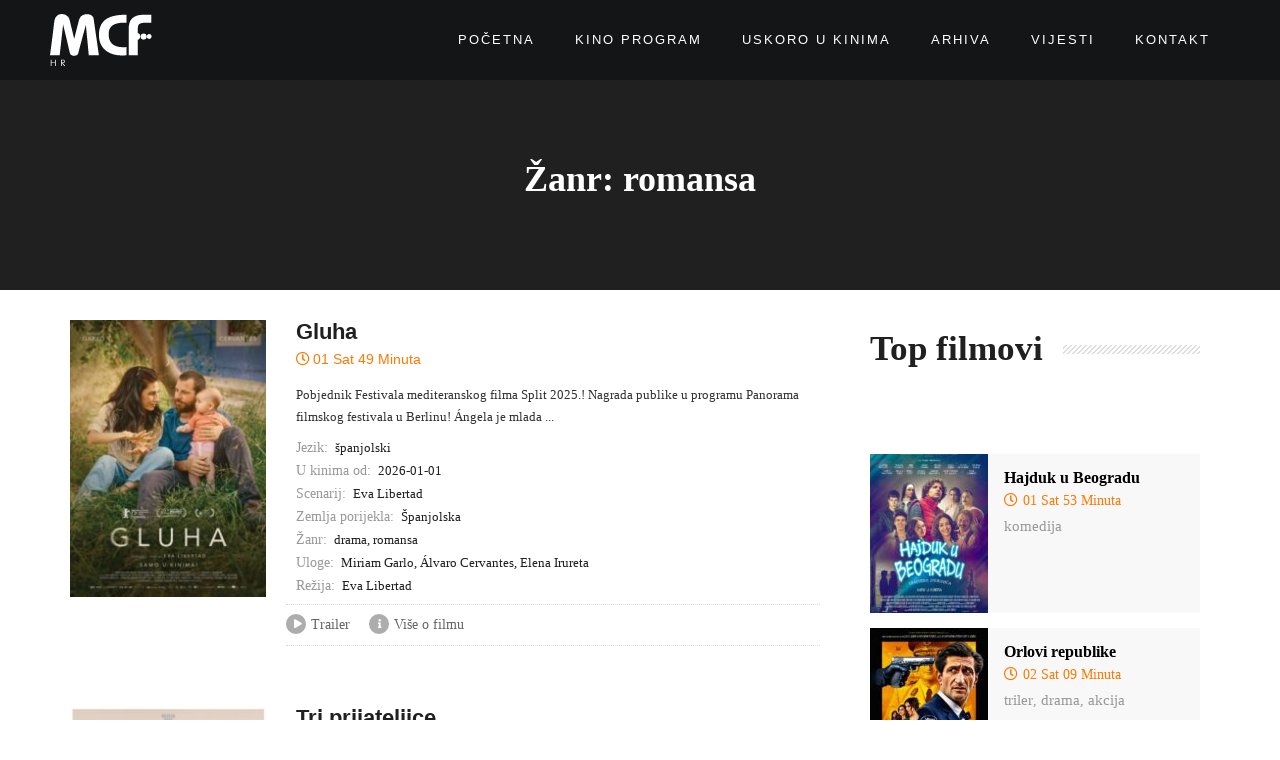

--- FILE ---
content_type: text/html; charset=UTF-8
request_url: https://mcf.hr/zanr/romansa/
body_size: 15199
content:
<!DOCTYPE html>
<html lang="hr">
<head>
	<meta charset="UTF-8">
	<meta name="viewport" content="width=device-width, initial-scale=1.0, viewport-fit=cover" />		<meta name='robots' content='index, follow, max-image-preview:large, max-snippet:-1, max-video-preview:-1' />

	<!-- This site is optimized with the Yoast SEO plugin v19.14 - https://yoast.com/wordpress/plugins/seo/ -->
	<title>romansa Archives - Megacom HR</title>
	<link rel="canonical" href="https://mcf.hr/zanr/romansa/" />
	<meta property="og:locale" content="hr_HR" />
	<meta property="og:type" content="article" />
	<meta property="og:title" content="romansa Archives - Megacom HR" />
	<meta property="og:url" content="https://mcf.hr/zanr/romansa/" />
	<meta property="og:site_name" content="Megacom HR" />
	<meta name="twitter:card" content="summary_large_image" />
	<script type="application/ld+json" class="yoast-schema-graph">{"@context":"https://schema.org","@graph":[{"@type":"CollectionPage","@id":"https://mcf.hr/zanr/romansa/","url":"https://mcf.hr/zanr/romansa/","name":"romansa Archives - Megacom HR","isPartOf":{"@id":"https://mcf.hr/#website"},"breadcrumb":{"@id":"https://mcf.hr/zanr/romansa/#breadcrumb"},"inLanguage":"hr"},{"@type":"BreadcrumbList","@id":"https://mcf.hr/zanr/romansa/#breadcrumb","itemListElement":[{"@type":"ListItem","position":1,"name":"Home","item":"https://mcf.hr/"},{"@type":"ListItem","position":2,"name":"romansa"}]},{"@type":"WebSite","@id":"https://mcf.hr/#website","url":"https://mcf.hr/","name":"Megacom HR","description":"","publisher":{"@id":"https://mcf.hr/#organization"},"potentialAction":[{"@type":"SearchAction","target":{"@type":"EntryPoint","urlTemplate":"https://mcf.hr/?s={search_term_string}"},"query-input":"required name=search_term_string"}],"inLanguage":"hr"},{"@type":"Organization","@id":"https://mcf.hr/#organization","name":"Megacom HR","url":"https://mcf.hr/","logo":{"@type":"ImageObject","inLanguage":"hr","@id":"https://mcf.hr/#/schema/logo/image/","url":"https://mcf.hr/wp-content/uploads/2022/09/logo-black.svg","contentUrl":"https://mcf.hr/wp-content/uploads/2022/09/logo-black.svg","width":184,"height":95,"caption":"Megacom HR"},"image":{"@id":"https://mcf.hr/#/schema/logo/image/"},"sameAs":["https://www.instagram.com/mcfhrvatska/","https://www.youtube.com/channel/UCdVKL2KN4kz3oydaQHZ6fVQ","https://www.facebook.com/MCFHrvatska"]}]}</script>
	<!-- / Yoast SEO plugin. -->


<link rel='dns-prefetch' href='//fonts.googleapis.com' />
<link rel="alternate" type="application/rss+xml" title="Megacom HR &raquo; Kanal" href="https://mcf.hr/feed/" />
<link rel="alternate" type="application/rss+xml" title="Megacom HR &raquo; Kanal komentara" href="https://mcf.hr/comments/feed/" />
<link rel="alternate" type="application/rss+xml" title="Megacom HR &raquo; romansa Genre kanal" href="https://mcf.hr/zanr/romansa/feed/" />
<style id='wp-img-auto-sizes-contain-inline-css' type='text/css'>
img:is([sizes=auto i],[sizes^="auto," i]){contain-intrinsic-size:3000px 1500px}
/*# sourceURL=wp-img-auto-sizes-contain-inline-css */
</style>
<style id='classic-theme-styles-inline-css' type='text/css'>
/*! This file is auto-generated */
.wp-block-button__link{color:#fff;background-color:#32373c;border-radius:9999px;box-shadow:none;text-decoration:none;padding:calc(.667em + 2px) calc(1.333em + 2px);font-size:1.125em}.wp-block-file__button{background:#32373c;color:#fff;text-decoration:none}
/*# sourceURL=/wp-includes/css/classic-themes.min.css */
</style>
<link rel='stylesheet' id='wpo_min-header-0-css' href='https://mcf.hr/wp-content/cache/wpo-minify/1768042547/assets/wpo-minify-header-464b80bb.min.css' type='text/css' media='all' />
<link rel="preconnect" href="https://fonts.gstatic.com/" crossorigin><script type="text/javascript" src="https://mcf.hr/wp-content/cache/wpo-minify/1768042547/assets/wpo-minify-header-ac70144c.min.js" id="wpo_min-header-0-js"></script>
<link rel="https://api.w.org/" href="https://mcf.hr/wp-json/" /><link rel="EditURI" type="application/rsd+xml" title="RSD" href="https://mcf.hr/xmlrpc.php?rsd" />
<meta name="generator" content="WordPress 6.9" />
<style>

.fa-envelope-o:before {
content: "\f0e0";
}
	
.filter-mv.style2 label{
width:200px;
}
	
.filter-mv.style2 label:after{
content: "\f0d7";
}
	
	.single-movie .entry-info ul.info-list li label {
		width:130px;
	}
	
.item-name span {
		color:#eee;
}

@media (max-width:768px){
.slide-content h2 {
font-size: 24px;
}
}
	
.info-list а {
color:#fe7900;
}
	
	.amy-title{
		font-size:30px;
	}
	
	.amy-mv-blog.layout1 .entry-btn,.elementor-post__read-more {
    background: #fe7900;
    padding: 5px 10px;
    color: #fff!important;
    border-radius: 15px;
}
	
.amy-mv-blog.layout1 .entry-btn:hover,.elementor-post__read-more:hover {
    background: #000;
}
	
.amy-arrow.amy-next {
    left: 15px;
}
	
.amy-arrow.amy-pre {
    right: 15px;
}
	
	.white-text .title{
		color:#fff;
	}
	
	.amy-btn-showtimes {
		display:none!important;
	}
	
	.amy-movie-item-back-inner .amy-movie-field-title {
		text-transform:none!important;
	}
	
	.amy-movie-recent p {
		text-align:left!important;
		color:#000;
		font-weight:bold;
	}
	
	@media (min-width:768px){
		.amy-movie-recent img {
		width:130px!important;
		height:auto!important;
	}
	}
	
	.elementor-grid-item {
		overflow:visible!important;
	}
	
	.amy-movie-field-rating{
		display:none!important;
	}
	
	.amy-movie-recent {
		margin-top:30px;
	}
	
	@media (max-width:767px){
		.media-carousel{
			margin-top:20px!important;
		}
	}
	
</style>
<!-- Google tag (gtag.js) -->
<script async src="https://www.googletagmanager.com/gtag/js?id=G-4CBD7G9E5R"></script>
<script>
  window.dataLayer = window.dataLayer || [];
  function gtag(){dataLayer.push(arguments);}
  gtag('js', new Date());

  gtag('config', 'G-4CBD7G9E5R');
</script>
<!-- Google tag (gtag.js) -->
<script async src="https://www.googletagmanager.com/gtag/js?id=G-HL6YC9CWKS"></script>
<script>
  window.dataLayer = window.dataLayer || [];
  function gtag(){dataLayer.push(arguments);}
  gtag('js', new Date());

  gtag('config', 'G-HL6YC9CWKS');
</script>
<!-- Google tag (gtag.js) -->
<script async src="https://www.googletagmanager.com/gtag/js?id=AW-989973697"></script>
<script>
  window.dataLayer = window.dataLayer || [];
  function gtag(){dataLayer.push(arguments);}
  gtag('js', new Date());

  gtag('config', 'AW-989973697');
</script>
<style type="text/css">body{font-family:"Roboto Condensed";color:#333;font-weight:normal;font-size:14px;}#amy-site-nav .sub-menu .menu-item a{font-family:"Roboto Condensed";font-weight:700;font-size:15px;}h1{font-family:"Roboto Condensed";color:#333;font-weight:700;font-size:36px;}h2{font-family:"Roboto Condensed";color:#333;font-weight:700;font-size:30px;}h3{font-family:"Roboto Condensed";color:#333;font-weight:700;font-size:24px;}h4{font-family:"Roboto Condensed";color:#333;font-weight:700;font-size:18px;}h5{font-family:"Roboto Condensed";color:#333;font-weight:700;font-size:14px;}.amy-page-load{background-color:#18233E;}.amy-site-footer{background-color:#606060;}</style><link rel="icon" href="https://mcf.hr/wp-content/uploads/2022/09/cropped-favicon-32x32.png" sizes="32x32" />
<link rel="icon" href="https://mcf.hr/wp-content/uploads/2022/09/cropped-favicon-192x192.png" sizes="192x192" />
<link rel="apple-touch-icon" href="https://mcf.hr/wp-content/uploads/2022/09/cropped-favicon-180x180.png" />
<meta name="msapplication-TileImage" content="https://mcf.hr/wp-content/uploads/2022/09/cropped-favicon-270x270.png" />
<style id='wp-block-social-links-inline-css' type='text/css'>
.wp-block-social-links{background:none;box-sizing:border-box;margin-left:0;padding-left:0;padding-right:0;text-indent:0}.wp-block-social-links .wp-social-link a,.wp-block-social-links .wp-social-link a:hover{border-bottom:0;box-shadow:none;text-decoration:none}.wp-block-social-links .wp-social-link svg{height:1em;width:1em}.wp-block-social-links .wp-social-link span:not(.screen-reader-text){font-size:.65em;margin-left:.5em;margin-right:.5em}.wp-block-social-links.has-small-icon-size{font-size:16px}.wp-block-social-links,.wp-block-social-links.has-normal-icon-size{font-size:24px}.wp-block-social-links.has-large-icon-size{font-size:36px}.wp-block-social-links.has-huge-icon-size{font-size:48px}.wp-block-social-links.aligncenter{display:flex;justify-content:center}.wp-block-social-links.alignright{justify-content:flex-end}.wp-block-social-link{border-radius:9999px;display:block}@media not (prefers-reduced-motion){.wp-block-social-link{transition:transform .1s ease}}.wp-block-social-link{height:auto}.wp-block-social-link a{align-items:center;display:flex;line-height:0}.wp-block-social-link:hover{transform:scale(1.1)}.wp-block-social-links .wp-block-social-link.wp-social-link{display:inline-block;margin:0;padding:0}.wp-block-social-links .wp-block-social-link.wp-social-link .wp-block-social-link-anchor,.wp-block-social-links .wp-block-social-link.wp-social-link .wp-block-social-link-anchor svg,.wp-block-social-links .wp-block-social-link.wp-social-link .wp-block-social-link-anchor:active,.wp-block-social-links .wp-block-social-link.wp-social-link .wp-block-social-link-anchor:hover,.wp-block-social-links .wp-block-social-link.wp-social-link .wp-block-social-link-anchor:visited{color:currentColor;fill:currentColor}:where(.wp-block-social-links:not(.is-style-logos-only)) .wp-social-link{background-color:#f0f0f0;color:#444}:where(.wp-block-social-links:not(.is-style-logos-only)) .wp-social-link-amazon{background-color:#f90;color:#fff}:where(.wp-block-social-links:not(.is-style-logos-only)) .wp-social-link-bandcamp{background-color:#1ea0c3;color:#fff}:where(.wp-block-social-links:not(.is-style-logos-only)) .wp-social-link-behance{background-color:#0757fe;color:#fff}:where(.wp-block-social-links:not(.is-style-logos-only)) .wp-social-link-bluesky{background-color:#0a7aff;color:#fff}:where(.wp-block-social-links:not(.is-style-logos-only)) .wp-social-link-codepen{background-color:#1e1f26;color:#fff}:where(.wp-block-social-links:not(.is-style-logos-only)) .wp-social-link-deviantart{background-color:#02e49b;color:#fff}:where(.wp-block-social-links:not(.is-style-logos-only)) .wp-social-link-discord{background-color:#5865f2;color:#fff}:where(.wp-block-social-links:not(.is-style-logos-only)) .wp-social-link-dribbble{background-color:#e94c89;color:#fff}:where(.wp-block-social-links:not(.is-style-logos-only)) .wp-social-link-dropbox{background-color:#4280ff;color:#fff}:where(.wp-block-social-links:not(.is-style-logos-only)) .wp-social-link-etsy{background-color:#f45800;color:#fff}:where(.wp-block-social-links:not(.is-style-logos-only)) .wp-social-link-facebook{background-color:#0866ff;color:#fff}:where(.wp-block-social-links:not(.is-style-logos-only)) .wp-social-link-fivehundredpx{background-color:#000;color:#fff}:where(.wp-block-social-links:not(.is-style-logos-only)) .wp-social-link-flickr{background-color:#0461dd;color:#fff}:where(.wp-block-social-links:not(.is-style-logos-only)) .wp-social-link-foursquare{background-color:#e65678;color:#fff}:where(.wp-block-social-links:not(.is-style-logos-only)) .wp-social-link-github{background-color:#24292d;color:#fff}:where(.wp-block-social-links:not(.is-style-logos-only)) .wp-social-link-goodreads{background-color:#eceadd;color:#382110}:where(.wp-block-social-links:not(.is-style-logos-only)) .wp-social-link-google{background-color:#ea4434;color:#fff}:where(.wp-block-social-links:not(.is-style-logos-only)) .wp-social-link-gravatar{background-color:#1d4fc4;color:#fff}:where(.wp-block-social-links:not(.is-style-logos-only)) .wp-social-link-instagram{background-color:#f00075;color:#fff}:where(.wp-block-social-links:not(.is-style-logos-only)) .wp-social-link-lastfm{background-color:#e21b24;color:#fff}:where(.wp-block-social-links:not(.is-style-logos-only)) .wp-social-link-linkedin{background-color:#0d66c2;color:#fff}:where(.wp-block-social-links:not(.is-style-logos-only)) .wp-social-link-mastodon{background-color:#3288d4;color:#fff}:where(.wp-block-social-links:not(.is-style-logos-only)) .wp-social-link-medium{background-color:#000;color:#fff}:where(.wp-block-social-links:not(.is-style-logos-only)) .wp-social-link-meetup{background-color:#f6405f;color:#fff}:where(.wp-block-social-links:not(.is-style-logos-only)) .wp-social-link-patreon{background-color:#000;color:#fff}:where(.wp-block-social-links:not(.is-style-logos-only)) .wp-social-link-pinterest{background-color:#e60122;color:#fff}:where(.wp-block-social-links:not(.is-style-logos-only)) .wp-social-link-pocket{background-color:#ef4155;color:#fff}:where(.wp-block-social-links:not(.is-style-logos-only)) .wp-social-link-reddit{background-color:#ff4500;color:#fff}:where(.wp-block-social-links:not(.is-style-logos-only)) .wp-social-link-skype{background-color:#0478d7;color:#fff}:where(.wp-block-social-links:not(.is-style-logos-only)) .wp-social-link-snapchat{background-color:#fefc00;color:#fff;stroke:#000}:where(.wp-block-social-links:not(.is-style-logos-only)) .wp-social-link-soundcloud{background-color:#ff5600;color:#fff}:where(.wp-block-social-links:not(.is-style-logos-only)) .wp-social-link-spotify{background-color:#1bd760;color:#fff}:where(.wp-block-social-links:not(.is-style-logos-only)) .wp-social-link-telegram{background-color:#2aabee;color:#fff}:where(.wp-block-social-links:not(.is-style-logos-only)) .wp-social-link-threads{background-color:#000;color:#fff}:where(.wp-block-social-links:not(.is-style-logos-only)) .wp-social-link-tiktok{background-color:#000;color:#fff}:where(.wp-block-social-links:not(.is-style-logos-only)) .wp-social-link-tumblr{background-color:#011835;color:#fff}:where(.wp-block-social-links:not(.is-style-logos-only)) .wp-social-link-twitch{background-color:#6440a4;color:#fff}:where(.wp-block-social-links:not(.is-style-logos-only)) .wp-social-link-twitter{background-color:#1da1f2;color:#fff}:where(.wp-block-social-links:not(.is-style-logos-only)) .wp-social-link-vimeo{background-color:#1eb7ea;color:#fff}:where(.wp-block-social-links:not(.is-style-logos-only)) .wp-social-link-vk{background-color:#4680c2;color:#fff}:where(.wp-block-social-links:not(.is-style-logos-only)) .wp-social-link-wordpress{background-color:#3499cd;color:#fff}:where(.wp-block-social-links:not(.is-style-logos-only)) .wp-social-link-whatsapp{background-color:#25d366;color:#fff}:where(.wp-block-social-links:not(.is-style-logos-only)) .wp-social-link-x{background-color:#000;color:#fff}:where(.wp-block-social-links:not(.is-style-logos-only)) .wp-social-link-yelp{background-color:#d32422;color:#fff}:where(.wp-block-social-links:not(.is-style-logos-only)) .wp-social-link-youtube{background-color:red;color:#fff}:where(.wp-block-social-links.is-style-logos-only) .wp-social-link{background:none}:where(.wp-block-social-links.is-style-logos-only) .wp-social-link svg{height:1.25em;width:1.25em}:where(.wp-block-social-links.is-style-logos-only) .wp-social-link-amazon{color:#f90}:where(.wp-block-social-links.is-style-logos-only) .wp-social-link-bandcamp{color:#1ea0c3}:where(.wp-block-social-links.is-style-logos-only) .wp-social-link-behance{color:#0757fe}:where(.wp-block-social-links.is-style-logos-only) .wp-social-link-bluesky{color:#0a7aff}:where(.wp-block-social-links.is-style-logos-only) .wp-social-link-codepen{color:#1e1f26}:where(.wp-block-social-links.is-style-logos-only) .wp-social-link-deviantart{color:#02e49b}:where(.wp-block-social-links.is-style-logos-only) .wp-social-link-discord{color:#5865f2}:where(.wp-block-social-links.is-style-logos-only) .wp-social-link-dribbble{color:#e94c89}:where(.wp-block-social-links.is-style-logos-only) .wp-social-link-dropbox{color:#4280ff}:where(.wp-block-social-links.is-style-logos-only) .wp-social-link-etsy{color:#f45800}:where(.wp-block-social-links.is-style-logos-only) .wp-social-link-facebook{color:#0866ff}:where(.wp-block-social-links.is-style-logos-only) .wp-social-link-fivehundredpx{color:#000}:where(.wp-block-social-links.is-style-logos-only) .wp-social-link-flickr{color:#0461dd}:where(.wp-block-social-links.is-style-logos-only) .wp-social-link-foursquare{color:#e65678}:where(.wp-block-social-links.is-style-logos-only) .wp-social-link-github{color:#24292d}:where(.wp-block-social-links.is-style-logos-only) .wp-social-link-goodreads{color:#382110}:where(.wp-block-social-links.is-style-logos-only) .wp-social-link-google{color:#ea4434}:where(.wp-block-social-links.is-style-logos-only) .wp-social-link-gravatar{color:#1d4fc4}:where(.wp-block-social-links.is-style-logos-only) .wp-social-link-instagram{color:#f00075}:where(.wp-block-social-links.is-style-logos-only) .wp-social-link-lastfm{color:#e21b24}:where(.wp-block-social-links.is-style-logos-only) .wp-social-link-linkedin{color:#0d66c2}:where(.wp-block-social-links.is-style-logos-only) .wp-social-link-mastodon{color:#3288d4}:where(.wp-block-social-links.is-style-logos-only) .wp-social-link-medium{color:#000}:where(.wp-block-social-links.is-style-logos-only) .wp-social-link-meetup{color:#f6405f}:where(.wp-block-social-links.is-style-logos-only) .wp-social-link-patreon{color:#000}:where(.wp-block-social-links.is-style-logos-only) .wp-social-link-pinterest{color:#e60122}:where(.wp-block-social-links.is-style-logos-only) .wp-social-link-pocket{color:#ef4155}:where(.wp-block-social-links.is-style-logos-only) .wp-social-link-reddit{color:#ff4500}:where(.wp-block-social-links.is-style-logos-only) .wp-social-link-skype{color:#0478d7}:where(.wp-block-social-links.is-style-logos-only) .wp-social-link-snapchat{color:#fff;stroke:#000}:where(.wp-block-social-links.is-style-logos-only) .wp-social-link-soundcloud{color:#ff5600}:where(.wp-block-social-links.is-style-logos-only) .wp-social-link-spotify{color:#1bd760}:where(.wp-block-social-links.is-style-logos-only) .wp-social-link-telegram{color:#2aabee}:where(.wp-block-social-links.is-style-logos-only) .wp-social-link-threads{color:#000}:where(.wp-block-social-links.is-style-logos-only) .wp-social-link-tiktok{color:#000}:where(.wp-block-social-links.is-style-logos-only) .wp-social-link-tumblr{color:#011835}:where(.wp-block-social-links.is-style-logos-only) .wp-social-link-twitch{color:#6440a4}:where(.wp-block-social-links.is-style-logos-only) .wp-social-link-twitter{color:#1da1f2}:where(.wp-block-social-links.is-style-logos-only) .wp-social-link-vimeo{color:#1eb7ea}:where(.wp-block-social-links.is-style-logos-only) .wp-social-link-vk{color:#4680c2}:where(.wp-block-social-links.is-style-logos-only) .wp-social-link-whatsapp{color:#25d366}:where(.wp-block-social-links.is-style-logos-only) .wp-social-link-wordpress{color:#3499cd}:where(.wp-block-social-links.is-style-logos-only) .wp-social-link-x{color:#000}:where(.wp-block-social-links.is-style-logos-only) .wp-social-link-yelp{color:#d32422}:where(.wp-block-social-links.is-style-logos-only) .wp-social-link-youtube{color:red}.wp-block-social-links.is-style-pill-shape .wp-social-link{width:auto}:root :where(.wp-block-social-links .wp-social-link a){padding:.25em}:root :where(.wp-block-social-links.is-style-logos-only .wp-social-link a){padding:0}:root :where(.wp-block-social-links.is-style-pill-shape .wp-social-link a){padding-left:.6666666667em;padding-right:.6666666667em}.wp-block-social-links:not(.has-icon-color):not(.has-icon-background-color) .wp-social-link-snapchat .wp-block-social-link-label{color:#000}
/*# sourceURL=https://mcf.hr/wp-includes/blocks/social-links/style.min.css */
</style>
</head>
<body data-rsssl=1 class="archive tax-amy_genre term-romansa term-210 wp-custom-logo wp-theme-amy-movie wp-child-theme-amy-movie-child amy-header-default  single-author hfeed h-feed feed elementor-default elementor-kit-6">
		<div data-elementor-type="header" data-elementor-id="551" class="elementor elementor-551 elementor-location-header">
								<section class="elementor-section elementor-top-section elementor-element elementor-element-af3ed62 elementor-section-content-middle elementor-hidden-tablet elementor-hidden-mobile elementor-section-boxed elementor-section-height-default elementor-section-height-default" data-id="af3ed62" data-element_type="section" data-settings="{&quot;background_background&quot;:&quot;classic&quot;}">
						<div class="elementor-container elementor-column-gap-default">
					<div class="elementor-column elementor-col-50 elementor-top-column elementor-element elementor-element-683ddac" data-id="683ddac" data-element_type="column">
			<div class="elementor-widget-wrap elementor-element-populated">
								<div class="elementor-element elementor-element-ec45431 elementor-widget elementor-widget-theme-site-logo elementor-widget-image" data-id="ec45431" data-element_type="widget" data-widget_type="theme-site-logo.default">
				<div class="elementor-widget-container">
			<style>/*! elementor - v3.10.0 - 09-01-2023 */
.elementor-widget-image{text-align:center}.elementor-widget-image a{display:inline-block}.elementor-widget-image a img[src$=".svg"]{width:48px}.elementor-widget-image img{vertical-align:middle;display:inline-block}</style>													<a href="https://mcf.hr">
							<img width="184" height="95" src="https://mcf.hr/wp-content/uploads/2022/09/logo-white.svg" class="attachment-full size-full wp-image-912" alt="" />								</a>
															</div>
				</div>
					</div>
		</div>
				<div class="elementor-column elementor-col-50 elementor-top-column elementor-element elementor-element-0370b95" data-id="0370b95" data-element_type="column">
			<div class="elementor-widget-wrap elementor-element-populated">
								<div class="elementor-element elementor-element-949a2d3 elementor-nav-menu__align-right elementor-nav-menu--dropdown-none elementor-widget elementor-widget-nav-menu" data-id="949a2d3" data-element_type="widget" data-settings="{&quot;layout&quot;:&quot;horizontal&quot;,&quot;submenu_icon&quot;:{&quot;value&quot;:&quot;&lt;i class=\&quot;fas fa-caret-down\&quot;&gt;&lt;\/i&gt;&quot;,&quot;library&quot;:&quot;fa-solid&quot;}}" data-widget_type="nav-menu.default">
				<div class="elementor-widget-container">
			<link rel="stylesheet" href="https://mcf.hr/wp-content/plugins/elementor-pro/assets/css/widget-nav-menu.min.css">			<nav migration_allowed="1" migrated="0" class="elementor-nav-menu--main elementor-nav-menu__container elementor-nav-menu--layout-horizontal e--pointer-underline e--animation-fade">
				<ul id="menu-1-949a2d3" class="elementor-nav-menu"><li class="menu-item menu-item-type-post_type menu-item-object-page menu-item-home menu-item-121"><a href="https://mcf.hr/" class="elementor-item">Početna</a></li>
<li class="menu-item menu-item-type-post_type menu-item-object-page menu-item-143"><a href="https://mcf.hr/kino-program/" class="elementor-item">Kino program</a></li>
<li class="menu-item menu-item-type-post_type menu-item-object-page menu-item-134"><a href="https://mcf.hr/uskoro/" class="elementor-item">Uskoro u kinima</a></li>
<li class="menu-item menu-item-type-post_type menu-item-object-page menu-item-467"><a href="https://mcf.hr/arhiva/" class="elementor-item">Arhiva</a></li>
<li class="menu-item menu-item-type-post_type menu-item-object-page menu-item-534"><a href="https://mcf.hr/vijesti/" class="elementor-item">Vijesti</a></li>
<li class="menu-item menu-item-type-post_type menu-item-object-page menu-item-567"><a href="https://mcf.hr/kontakt/" class="elementor-item">Kontakt</a></li>
</ul>			</nav>
						<nav class="elementor-nav-menu--dropdown elementor-nav-menu__container" aria-hidden="true">
				<ul id="menu-2-949a2d3" class="elementor-nav-menu"><li class="menu-item menu-item-type-post_type menu-item-object-page menu-item-home menu-item-121"><a href="https://mcf.hr/" class="elementor-item" tabindex="-1">Početna</a></li>
<li class="menu-item menu-item-type-post_type menu-item-object-page menu-item-143"><a href="https://mcf.hr/kino-program/" class="elementor-item" tabindex="-1">Kino program</a></li>
<li class="menu-item menu-item-type-post_type menu-item-object-page menu-item-134"><a href="https://mcf.hr/uskoro/" class="elementor-item" tabindex="-1">Uskoro u kinima</a></li>
<li class="menu-item menu-item-type-post_type menu-item-object-page menu-item-467"><a href="https://mcf.hr/arhiva/" class="elementor-item" tabindex="-1">Arhiva</a></li>
<li class="menu-item menu-item-type-post_type menu-item-object-page menu-item-534"><a href="https://mcf.hr/vijesti/" class="elementor-item" tabindex="-1">Vijesti</a></li>
<li class="menu-item menu-item-type-post_type menu-item-object-page menu-item-567"><a href="https://mcf.hr/kontakt/" class="elementor-item" tabindex="-1">Kontakt</a></li>
</ul>			</nav>
				</div>
				</div>
					</div>
		</div>
							</div>
		</section>
				<section class="elementor-section elementor-top-section elementor-element elementor-element-8b23695 elementor-section-content-middle elementor-hidden-desktop elementor-section-boxed elementor-section-height-default elementor-section-height-default" data-id="8b23695" data-element_type="section" data-settings="{&quot;background_background&quot;:&quot;classic&quot;}">
						<div class="elementor-container elementor-column-gap-default">
					<div class="elementor-column elementor-col-50 elementor-top-column elementor-element elementor-element-cb37351" data-id="cb37351" data-element_type="column">
			<div class="elementor-widget-wrap elementor-element-populated">
								<div class="elementor-element elementor-element-791d727 elementor-widget elementor-widget-theme-site-logo elementor-widget-image" data-id="791d727" data-element_type="widget" data-widget_type="theme-site-logo.default">
				<div class="elementor-widget-container">
																<a href="https://mcf.hr">
							<img width="184" height="95" src="https://mcf.hr/wp-content/uploads/2022/09/logo-white.svg" class="attachment-full size-full wp-image-912" alt="" />								</a>
															</div>
				</div>
					</div>
		</div>
				<div class="elementor-column elementor-col-50 elementor-top-column elementor-element elementor-element-966fb24" data-id="966fb24" data-element_type="column">
			<div class="elementor-widget-wrap elementor-element-populated">
								<div class="elementor-element elementor-element-e7b5429 elementor-tablet-align-right elementor-widget elementor-widget-button" data-id="e7b5429" data-element_type="widget" data-widget_type="button.default">
				<div class="elementor-widget-container">
					<div class="elementor-button-wrapper">
			<a href="#elementor-action%3Aaction%3Dpopup%3Aopen%26settings%3DeyJpZCI6IjY2MiIsInRvZ2dsZSI6ZmFsc2V9" class="elementor-button-link elementor-button elementor-size-sm" role="button">
						<span class="elementor-button-content-wrapper">
							<span class="elementor-button-icon elementor-align-icon-left">
				<i aria-hidden="true" class="fas fa-bars"></i>			</span>
						<span class="elementor-button-text"></span>
		</span>
					</a>
		</div>
				</div>
				</div>
					</div>
		</div>
							</div>
		</section>
						</div>
		<section id="amy-page-header" class="amy-page-header">
	        <div class="amy-page-title amy-center">
            <div class="amy-inner container">
                <h1 class="page-title">
                    Žanr:                     romansa                </h1>
                            </div>
        </div>
    </section>

<section class="amy-main-content amy-genre amy-list-2">
	<div class="container">
		<div class="row">
			
			<div class="col-md-8">
			
<div class="amy-movie-layout-list ">
    <div class="amy-movie-list">
        <div class="amy-movie-items">
            
<div class="amy-movie-item entry-item">
    <div class="amy-movie-item-inner">
        <div class="amy-movie-item-front">
            <div class="amy-movie-item-poster">
                <a href="https://mcf.hr/film/gluha/">
<img class="" src="https://mcf.hr/wp-content/uploads/2025/11/Gluha-plakat-200x283_c.jpg" alt="Gluha"/>
</a>
                                                                </div>
        </div>

        <div class="amy-movie-item-back">
            <div class="amy-movie-item-back-inner">
                <div class="amy-movie-item-content">
                                            <h3 class="amy-movie-field-title"><a href="https://mcf.hr/film/gluha/">Gluha</a></h3>                    
                                                                
                    <div class="amy-movie-item-meta">
                                                                            
                                                    <span class="amy-movie-field-duration"><i class="fa fa-clock-o"></i>01 Sat 49 Minuta</span>                                            </div>

                                            <div class="amy-movie-field-desc"><p>Pobjednik Festivala mediteranskog filma Split 2025.!

Nagrada publike u programu Panorama filmskog festivala u Berlinu!

Ángela je mlada ...</p></div>                    
                    <div class="amy-movie-custom-field-group amy-movie-field-language">
<label class="amy-movie-custom-field-label">Jezik:</label>
<div class="amy-movie-custom-field-content">
španjolski
</div>
</div>
<div class="amy-movie-custom-field-group amy-movie-field-release_date">
<label class="amy-movie-custom-field-label">U kinima od:</label>
<div class="amy-movie-custom-field-content">
2026-01-01
</div>
</div>
<div class="amy-movie-custom-field-group amy-movie-field-scenarij">
<label class="amy-movie-custom-field-label">Scenarij:</label>
<div class="amy-movie-custom-field-content">
<a href="https://mcf.hr/scenarij/eva-libertad/">Eva Libertad</a>
</div>
</div>
<div class="amy-movie-custom-field-group amy-movie-field-originalni-naslov">
</div>
<div class="amy-movie-custom-field-group amy-movie-field-zemlja-porijekla">
<label class="amy-movie-custom-field-label">Zemlja porijekla:</label>
<div class="amy-movie-custom-field-content">
<a href="https://mcf.hr/zemlja-porijekla/spanjolska/">Španjolska</a>
</div>
</div>
<div class="amy-movie-custom-field-group amy-movie-field-kategorija">
</div>
<div class="amy-movie-custom-field-group amy-movie-field-amy_genre">
<label class="amy-movie-custom-field-label">Žanr:</label>
<div class="amy-movie-custom-field-content">
<a href="https://mcf.hr/zanr/drama/">drama</a>, <a href="https://mcf.hr/zanr/romansa/">romansa</a>
</div>
</div>
<div class="amy-movie-custom-field-group amy-movie-field-amy_actor">
<label class="amy-movie-custom-field-label">Uloge:</label>
<div class="amy-movie-custom-field-content">
<a href="https://mcf.hr/akter/miriam-garlo/">Miriam Garlo</a>, <a href="https://mcf.hr/akter/alvaro-cervantes/">Álvaro Cervantes</a>, <a href="https://mcf.hr/akter/elena-irureta/">Elena Irureta</a>
</div>
</div>
<div class="amy-movie-custom-field-group amy-movie-field-amy_director">
<label class="amy-movie-custom-field-label">Režija:</label>
<div class="amy-movie-custom-field-content">
<a href="https://mcf.hr/reziser/eva-libertad/">Eva Libertad</a>
</div>
</div>                </div>

                <div class="amy-movie-item-button">
                    <a href="https://www.youtube.com/embed/BVA_Z-l4cEM" class="amy-btn-icon-text link-detail fancybox.iframe amy-fancybox">
<i class="fa fa-play"></i>Trailer</a>
<a class="amy-btn-icon-text link-detail" href="https://mcf.hr/film/gluha/">
<i class="fa fa-info"></i>Više o filmu</a>                                    </div>
            </div>
        </div>
    </div>

    </div>
<div class="amy-movie-item entry-item">
    <div class="amy-movie-item-inner">
        <div class="amy-movie-item-front">
            <div class="amy-movie-item-poster">
                <a href="https://mcf.hr/film/tri-prijateljice/">
<img class="" src="https://mcf.hr/wp-content/uploads/2025/09/Tri-prijateljice-plakat-200x283_c.jpg" alt="Tri prijateljice"/>
</a>
                                                                </div>
        </div>

        <div class="amy-movie-item-back">
            <div class="amy-movie-item-back-inner">
                <div class="amy-movie-item-content">
                                            <h3 class="amy-movie-field-title"><a href="https://mcf.hr/film/tri-prijateljice/">Tri prijateljice</a></h3>                    
                                                                
                    <div class="amy-movie-item-meta">
                                                                            
                                                    <span class="amy-movie-field-duration"><i class="fa fa-clock-o"></i>01 Sat 57 Minuta</span>                                            </div>

                                            <div class="amy-movie-field-desc"><p>Prikazan u službenoj konkurenciji festivala u Veneciji!

&nbsp;

Joan više nije zaljubljena u Victora, ali ne može se ...</p></div>                    
                    <div class="amy-movie-custom-field-group amy-movie-field-language">
<label class="amy-movie-custom-field-label">Jezik:</label>
<div class="amy-movie-custom-field-content">
francuski
</div>
</div>
<div class="amy-movie-custom-field-group amy-movie-field-release_date">
<label class="amy-movie-custom-field-label">U kinima od:</label>
<div class="amy-movie-custom-field-content">
2025-10-02
</div>
</div>
<div class="amy-movie-custom-field-group amy-movie-field-scenarij">
<label class="amy-movie-custom-field-label">Scenarij:</label>
<div class="amy-movie-custom-field-content">
<a href="https://mcf.hr/scenarij/emmanuel-mouret/">Emmanuel Mouret</a>, <a href="https://mcf.hr/scenarij/carmen-leroi/">Carmen Leroi</a>
</div>
</div>
<div class="amy-movie-custom-field-group amy-movie-field-originalni-naslov">
</div>
<div class="amy-movie-custom-field-group amy-movie-field-zemlja-porijekla">
<label class="amy-movie-custom-field-label">Zemlja porijekla:</label>
<div class="amy-movie-custom-field-content">
<a href="https://mcf.hr/zemlja-porijekla/francuska/">Francuska</a>
</div>
</div>
<div class="amy-movie-custom-field-group amy-movie-field-kategorija">
</div>
<div class="amy-movie-custom-field-group amy-movie-field-amy_genre">
<label class="amy-movie-custom-field-label">Žanr:</label>
<div class="amy-movie-custom-field-content">
<a href="https://mcf.hr/zanr/komedija/">komedija</a>, <a href="https://mcf.hr/zanr/drama/">drama</a>, <a href="https://mcf.hr/zanr/romansa/">romansa</a>
</div>
</div>
<div class="amy-movie-custom-field-group amy-movie-field-amy_actor">
<label class="amy-movie-custom-field-label">Uloge:</label>
<div class="amy-movie-custom-field-content">
<a href="https://mcf.hr/akter/india-hair/">India Hair</a>, <a href="https://mcf.hr/akter/camille-cottin/">Camille Cottin</a>, <a href="https://mcf.hr/akter/sara-forestier/">Sara Forestier</a>
</div>
</div>
<div class="amy-movie-custom-field-group amy-movie-field-amy_director">
<label class="amy-movie-custom-field-label">Režija:</label>
<div class="amy-movie-custom-field-content">
<a href="https://mcf.hr/reziser/emmanuel-mouret/">Emmanuel Mouret</a>
</div>
</div>                </div>

                <div class="amy-movie-item-button">
                    <a href="https://www.youtube.com/embed/rWxKkv4yLrk" class="amy-btn-icon-text link-detail fancybox.iframe amy-fancybox">
<i class="fa fa-play"></i>Trailer</a>
<a class="amy-btn-icon-text link-detail" href="https://mcf.hr/film/tri-prijateljice/">
<i class="fa fa-info"></i>Više o filmu</a>                                    </div>
            </div>
        </div>
    </div>

    </div>
<div class="amy-movie-item entry-item">
    <div class="amy-movie-item-inner">
        <div class="amy-movie-item-front">
            <div class="amy-movie-item-poster">
                <a href="https://mcf.hr/film/otici-jednog-dana/">
<img class="" src="https://mcf.hr/wp-content/uploads/2025/09/Otici-jednog-dana-plakat-200x283_c.jpg" alt="Otići jednog dana"/>
</a>
                                                                </div>
        </div>

        <div class="amy-movie-item-back">
            <div class="amy-movie-item-back-inner">
                <div class="amy-movie-item-content">
                                            <h3 class="amy-movie-field-title"><a href="https://mcf.hr/film/otici-jednog-dana/">Otići jednog dana</a></h3>                    
                                                                
                    <div class="amy-movie-item-meta">
                                                                            
                                                    <span class="amy-movie-field-duration"><i class="fa fa-clock-o"></i>01 Sat 38 Minuta</span>                                            </div>

                                            <div class="amy-movie-field-desc"><p>Film otvorenja festivala u Cannesu 2025.!

&nbsp;

Cécile (Juliette Armanet) upravo se sprema otvoriti vlastiti restoran čime će ...</p></div>                    
                    <div class="amy-movie-custom-field-group amy-movie-field-language">
<label class="amy-movie-custom-field-label">Jezik:</label>
<div class="amy-movie-custom-field-content">
francuski
</div>
</div>
<div class="amy-movie-custom-field-group amy-movie-field-release_date">
<label class="amy-movie-custom-field-label">U kinima od:</label>
<div class="amy-movie-custom-field-content">
2025-10-02
</div>
</div>
<div class="amy-movie-custom-field-group amy-movie-field-scenarij">
<label class="amy-movie-custom-field-label">Scenarij:</label>
<div class="amy-movie-custom-field-content">
<a href="https://mcf.hr/scenarij/amelie-bonnin/">Amélie Bonnin</a>, <a href="https://mcf.hr/scenarij/dimitri-lucas/">Dimitri Lucas</a>
</div>
</div>
<div class="amy-movie-custom-field-group amy-movie-field-originalni-naslov">
</div>
<div class="amy-movie-custom-field-group amy-movie-field-zemlja-porijekla">
<label class="amy-movie-custom-field-label">Zemlja porijekla:</label>
<div class="amy-movie-custom-field-content">
<a href="https://mcf.hr/zemlja-porijekla/francuska/">Francuska</a>
</div>
</div>
<div class="amy-movie-custom-field-group amy-movie-field-kategorija">
</div>
<div class="amy-movie-custom-field-group amy-movie-field-amy_genre">
<label class="amy-movie-custom-field-label">Žanr:</label>
<div class="amy-movie-custom-field-content">
<a href="https://mcf.hr/zanr/komedija/">komedija</a>, <a href="https://mcf.hr/zanr/drama/">drama</a>, <a href="https://mcf.hr/zanr/romansa/">romansa</a>
</div>
</div>
<div class="amy-movie-custom-field-group amy-movie-field-amy_actor">
<label class="amy-movie-custom-field-label">Uloge:</label>
<div class="amy-movie-custom-field-content">
<a href="https://mcf.hr/akter/bastien-bouillon/">Bastien Bouillon</a>, <a href="https://mcf.hr/akter/juliette-armanet/">Juliette Armanet</a>, <a href="https://mcf.hr/akter/francois-rollin/">François Rollin</a>
</div>
</div>
<div class="amy-movie-custom-field-group amy-movie-field-amy_director">
<label class="amy-movie-custom-field-label">Režija:</label>
<div class="amy-movie-custom-field-content">
<a href="https://mcf.hr/reziser/amelie-bonnin/">Amélie Bonnin</a>
</div>
</div>                </div>

                <div class="amy-movie-item-button">
                    <a href="https://www.youtube.com/embed/cIHXUIF-ChY" class="amy-btn-icon-text link-detail fancybox.iframe amy-fancybox">
<i class="fa fa-play"></i>Trailer</a>
<a class="amy-btn-icon-text link-detail" href="https://mcf.hr/film/otici-jednog-dana/">
<i class="fa fa-info"></i>Više o filmu</a>                                    </div>
            </div>
        </div>
    </div>

    </div>
<div class="amy-movie-item entry-item">
    <div class="amy-movie-item-inner">
        <div class="amy-movie-item-front">
            <div class="amy-movie-item-poster">
                <a href="https://mcf.hr/film/ljubav/">
<img class="" src="https://mcf.hr/wp-content/uploads/2025/03/Ljubav-plakat-200x283_c.jpg" alt="Ljubav"/>
</a>
                                                                </div>
        </div>

        <div class="amy-movie-item-back">
            <div class="amy-movie-item-back-inner">
                <div class="amy-movie-item-content">
                                            <h3 class="amy-movie-field-title"><a href="https://mcf.hr/film/ljubav/">Ljubav</a></h3>                    
                                                                
                    <div class="amy-movie-item-meta">
                                                                            
                                                    <span class="amy-movie-field-duration"><i class="fa fa-clock-o"></i>01 Sat 59 Minuta</span>                                            </div>

                                            <div class="amy-movie-field-desc"><p>Premijerno prikazan u službenoj konkurenciji festivala u Veneciji!

Dio filmske trilogije koju čine filmovi "Seks", "Ljubav" i ...</p></div>                    
                    <div class="amy-movie-custom-field-group amy-movie-field-language">
<label class="amy-movie-custom-field-label">Jezik:</label>
<div class="amy-movie-custom-field-content">
norveški
</div>
</div>
<div class="amy-movie-custom-field-group amy-movie-field-release_date">
<label class="amy-movie-custom-field-label">U kinima od:</label>
<div class="amy-movie-custom-field-content">
2025-05-01
</div>
</div>
<div class="amy-movie-custom-field-group amy-movie-field-scenarij">
<label class="amy-movie-custom-field-label">Scenarij:</label>
<div class="amy-movie-custom-field-content">
<a href="https://mcf.hr/scenarij/dag-johan-haugerud/">Dag Johan Haugerud</a>
</div>
</div>
<div class="amy-movie-custom-field-group amy-movie-field-originalni-naslov">
</div>
<div class="amy-movie-custom-field-group amy-movie-field-zemlja-porijekla">
<label class="amy-movie-custom-field-label">Zemlja porijekla:</label>
<div class="amy-movie-custom-field-content">
<a href="https://mcf.hr/zemlja-porijekla/norveska/">Norveška</a>
</div>
</div>
<div class="amy-movie-custom-field-group amy-movie-field-kategorija">
</div>
<div class="amy-movie-custom-field-group amy-movie-field-amy_genre">
<label class="amy-movie-custom-field-label">Žanr:</label>
<div class="amy-movie-custom-field-content">
<a href="https://mcf.hr/zanr/drama/">drama</a>, <a href="https://mcf.hr/zanr/romansa/">romansa</a>
</div>
</div>
<div class="amy-movie-custom-field-group amy-movie-field-amy_actor">
<label class="amy-movie-custom-field-label">Uloge:</label>
<div class="amy-movie-custom-field-content">
<a href="https://mcf.hr/akter/andrea-braein-hovig/">Andrea Bræin Hovig</a>, <a href="https://mcf.hr/akter/tayo-cittadella-jacobsen/">Tayo Cittadella Jacobsen</a>, <a href="https://mcf.hr/akter/marte-engebrigtsen/">Marte Engebrigtsen</a>
</div>
</div>
<div class="amy-movie-custom-field-group amy-movie-field-amy_director">
<label class="amy-movie-custom-field-label">Režija:</label>
<div class="amy-movie-custom-field-content">
<a href="https://mcf.hr/reziser/dag-johan-haugerud/">Dag Johan Haugerud</a>
</div>
</div>                </div>

                <div class="amy-movie-item-button">
                    <a href="https://www.youtube.com/embed/ZRoxZdV39YY" class="amy-btn-icon-text link-detail fancybox.iframe amy-fancybox">
<i class="fa fa-play"></i>Trailer</a>
<a class="amy-btn-icon-text link-detail" href="https://mcf.hr/film/ljubav/">
<i class="fa fa-info"></i>Više o filmu</a>                                    </div>
            </div>
        </div>
    </div>

    </div>
<div class="amy-movie-item entry-item">
    <div class="amy-movie-item-inner">
        <div class="amy-movie-item-front">
            <div class="amy-movie-item-poster">
                <a href="https://mcf.hr/film/queer/">
<img class="" src="https://mcf.hr/wp-content/uploads/2025/02/Queer-plakat-1-200x283_c.jpg" alt="Queer"/>
</a>
                                                                </div>
        </div>

        <div class="amy-movie-item-back">
            <div class="amy-movie-item-back-inner">
                <div class="amy-movie-item-content">
                                            <h3 class="amy-movie-field-title"><a href="https://mcf.hr/film/queer/">Queer</a></h3>                    
                                                                
                    <div class="amy-movie-item-meta">
                                                                            
                                                    <span class="amy-movie-field-duration"><i class="fa fa-clock-o"></i>02 Sat 17 Minuta</span>                                            </div>

                                            <div class="amy-movie-field-desc"><p>Nominacija za nagradu Zlatni globus u kategoriji najboljeg glumca!

Nominacija za nagradu Europske filmske Akademije u kategoriji ...</p></div>                    
                    <div class="amy-movie-custom-field-group amy-movie-field-language">
<label class="amy-movie-custom-field-label">Jezik:</label>
<div class="amy-movie-custom-field-content">
engleski
</div>
</div>
<div class="amy-movie-custom-field-group amy-movie-field-release_date">
<label class="amy-movie-custom-field-label">U kinima od:</label>
<div class="amy-movie-custom-field-content">
2025-03-13
</div>
</div>
<div class="amy-movie-custom-field-group amy-movie-field-scenarij">
<label class="amy-movie-custom-field-label">Scenarij:</label>
<div class="amy-movie-custom-field-content">
<a href="https://mcf.hr/scenarij/justin-kuritzkes/">Justin Kuritzkes</a>
</div>
</div>
<div class="amy-movie-custom-field-group amy-movie-field-originalni-naslov">
</div>
<div class="amy-movie-custom-field-group amy-movie-field-zemlja-porijekla">
<label class="amy-movie-custom-field-label">Zemlja porijekla:</label>
<div class="amy-movie-custom-field-content">
<a href="https://mcf.hr/zemlja-porijekla/sad/">SAD</a>
</div>
</div>
<div class="amy-movie-custom-field-group amy-movie-field-kategorija">
</div>
<div class="amy-movie-custom-field-group amy-movie-field-amy_genre">
<label class="amy-movie-custom-field-label">Žanr:</label>
<div class="amy-movie-custom-field-content">
<a href="https://mcf.hr/zanr/drama/">drama</a>, <a href="https://mcf.hr/zanr/romansa/">romansa</a>, <a href="https://mcf.hr/zanr/biografski/">biografski</a>
</div>
</div>
<div class="amy-movie-custom-field-group amy-movie-field-amy_actor">
<label class="amy-movie-custom-field-label">Uloge:</label>
<div class="amy-movie-custom-field-content">
<a href="https://mcf.hr/akter/daniel-craig/">Daniel Craig</a>, <a href="https://mcf.hr/akter/jason-schwartzman/">Jason Schwartzman</a>, <a href="https://mcf.hr/akter/drew-starkey/">Drew Starkey</a>, <a href="https://mcf.hr/akter/lesley-manville/">Lesley Manville</a>
</div>
</div>
<div class="amy-movie-custom-field-group amy-movie-field-amy_director">
<label class="amy-movie-custom-field-label">Režija:</label>
<div class="amy-movie-custom-field-content">
<a href="https://mcf.hr/reziser/luca-guadagnino/">Luca Guadagnino</a>
</div>
</div>                </div>

                <div class="amy-movie-item-button">
                    <a href="https://www.youtube.com/embed/HRnLpOFNkhk" class="amy-btn-icon-text link-detail fancybox.iframe amy-fancybox">
<i class="fa fa-play"></i>Trailer</a>
<a class="amy-btn-icon-text link-detail" href="https://mcf.hr/film/queer/">
<i class="fa fa-info"></i>Više o filmu</a>                                    </div>
            </div>
        </div>
    </div>

    </div>
<div class="amy-movie-item entry-item">
    <div class="amy-movie-item-inner">
        <div class="amy-movie-item-front">
            <div class="amy-movie-item-poster">
                <a href="https://mcf.hr/film/himera/">
<img class="" src="https://mcf.hr/wp-content/uploads/2024/09/Himera-plakat-200x283_c.jpg" alt="Himera"/>
</a>
                                                                </div>
        </div>

        <div class="amy-movie-item-back">
            <div class="amy-movie-item-back-inner">
                <div class="amy-movie-item-content">
                                            <h3 class="amy-movie-field-title"><a href="https://mcf.hr/film/himera/">Himera</a></h3>                    
                                                                
                    <div class="amy-movie-item-meta">
                                                                            
                                                    <span class="amy-movie-field-duration"><i class="fa fa-clock-o"></i>02 Sat 10 Minuta</span>                                            </div>

                                            <div class="amy-movie-field-desc"><p>Dobitnik nagrade za najbolji film u programu Greater Adria na Pula film festivalu 2024.!

Jedan od pet ...</p></div>                    
                    <div class="amy-movie-custom-field-group amy-movie-field-language">
<label class="amy-movie-custom-field-label">Jezik:</label>
<div class="amy-movie-custom-field-content">
talijanski
</div>
</div>
<div class="amy-movie-custom-field-group amy-movie-field-release_date">
<label class="amy-movie-custom-field-label">U kinima od:</label>
<div class="amy-movie-custom-field-content">
2024-10-17
</div>
</div>
<div class="amy-movie-custom-field-group amy-movie-field-scenarij">
<label class="amy-movie-custom-field-label">Scenarij:</label>
<div class="amy-movie-custom-field-content">
<a href="https://mcf.hr/scenarij/alice-rohrwacher/">Alice Rohrwacher</a>, <a href="https://mcf.hr/scenarij/carmela-covino/">Carmela Covino</a>, <a href="https://mcf.hr/scenarij/marco-pettenello/">Marco Pettenello</a>
</div>
</div>
<div class="amy-movie-custom-field-group amy-movie-field-originalni-naslov">
</div>
<div class="amy-movie-custom-field-group amy-movie-field-zemlja-porijekla">
<label class="amy-movie-custom-field-label">Zemlja porijekla:</label>
<div class="amy-movie-custom-field-content">
<a href="https://mcf.hr/zemlja-porijekla/italija/">Italija</a>
</div>
</div>
<div class="amy-movie-custom-field-group amy-movie-field-kategorija">
</div>
<div class="amy-movie-custom-field-group amy-movie-field-amy_genre">
<label class="amy-movie-custom-field-label">Žanr:</label>
<div class="amy-movie-custom-field-content">
<a href="https://mcf.hr/zanr/komedija/">komedija</a>, <a href="https://mcf.hr/zanr/fantazija/">fantazija</a>, <a href="https://mcf.hr/zanr/avantura/">avantura</a>, <a href="https://mcf.hr/zanr/romansa/">romansa</a>
</div>
</div>
<div class="amy-movie-custom-field-group amy-movie-field-amy_actor">
<label class="amy-movie-custom-field-label">Uloge:</label>
<div class="amy-movie-custom-field-content">
<a href="https://mcf.hr/akter/josh-oconnor/">Josh O’Connor</a>, <a href="https://mcf.hr/akter/carol-duarte/">Carol Duarte</a>, <a href="https://mcf.hr/akter/vincenzo-nemolato/">Vincenzo Nemolato</a>
</div>
</div>
<div class="amy-movie-custom-field-group amy-movie-field-amy_director">
<label class="amy-movie-custom-field-label">Režija:</label>
<div class="amy-movie-custom-field-content">
<a href="https://mcf.hr/reziser/alice-rohrwacher/">Alice Rohrwacher</a>
</div>
</div>                </div>

                <div class="amy-movie-item-button">
                    <a href="https://www.youtube.com/embed/KHhoIEKFhpE" class="amy-btn-icon-text link-detail fancybox.iframe amy-fancybox">
<i class="fa fa-play"></i>Trailer</a>
<a class="amy-btn-icon-text link-detail" href="https://mcf.hr/film/himera/">
<i class="fa fa-info"></i>Više o filmu</a>                                    </div>
            </div>
        </div>
    </div>

    </div>
<div class="amy-movie-item entry-item">
    <div class="amy-movie-item-inner">
        <div class="amy-movie-item-front">
            <div class="amy-movie-item-poster">
                <a href="https://mcf.hr/film/tuda-djeca/">
<img class="" src="https://mcf.hr/wp-content/uploads/2024/02/Tudja-djeca-plakat-200x283_c.jpg" alt="Tuđa djeca"/>
</a>
                                                                </div>
        </div>

        <div class="amy-movie-item-back">
            <div class="amy-movie-item-back-inner">
                <div class="amy-movie-item-content">
                                            <h3 class="amy-movie-field-title"><a href="https://mcf.hr/film/tuda-djeca/">Tuđa djeca</a></h3>                    
                                                                
                    <div class="amy-movie-item-meta">
                                                                            
                                                    <span class="amy-movie-field-duration"><i class="fa fa-clock-o"></i>01 Sat 43 Minuta</span>                                            </div>

                                            <div class="amy-movie-field-desc"><p>Premijerno prikazan u službenoj konkurenciji filmskog festivala u Veneciji, “Tuđa djeca” je novi film redateljice Rebecce ...</p></div>                    
                    <div class="amy-movie-custom-field-group amy-movie-field-language">
<label class="amy-movie-custom-field-label">Jezik:</label>
<div class="amy-movie-custom-field-content">
francuski
</div>
</div>
<div class="amy-movie-custom-field-group amy-movie-field-release_date">
<label class="amy-movie-custom-field-label">U kinima od:</label>
<div class="amy-movie-custom-field-content">
2023-08-24
</div>
</div>
<div class="amy-movie-custom-field-group amy-movie-field-scenarij">
<label class="amy-movie-custom-field-label">Scenarij:</label>
<div class="amy-movie-custom-field-content">
<a href="https://mcf.hr/scenarij/rebecca-zlotowski/">Rebecca Zlotowski</a>
</div>
</div>
<div class="amy-movie-custom-field-group amy-movie-field-originalni-naslov">
</div>
<div class="amy-movie-custom-field-group amy-movie-field-zemlja-porijekla">
<label class="amy-movie-custom-field-label">Zemlja porijekla:</label>
<div class="amy-movie-custom-field-content">
<a href="https://mcf.hr/zemlja-porijekla/francuska/">Francuska</a>
</div>
</div>
<div class="amy-movie-custom-field-group amy-movie-field-kategorija">
</div>
<div class="amy-movie-custom-field-group amy-movie-field-amy_genre">
<label class="amy-movie-custom-field-label">Žanr:</label>
<div class="amy-movie-custom-field-content">
<a href="https://mcf.hr/zanr/komedija/">komedija</a>, <a href="https://mcf.hr/zanr/drama/">drama</a>, <a href="https://mcf.hr/zanr/romansa/">romansa</a>
</div>
</div>
<div class="amy-movie-custom-field-group amy-movie-field-amy_actor">
<label class="amy-movie-custom-field-label">Uloge:</label>
<div class="amy-movie-custom-field-content">
<a href="https://mcf.hr/akter/roschdy-zem/">Roschdy Zem</a>, <a href="https://mcf.hr/akter/virginie-efira/">Virginie Efira</a>, <a href="https://mcf.hr/akter/chiara-mastroianni/">Chiara Mastroianni</a>
</div>
</div>
<div class="amy-movie-custom-field-group amy-movie-field-amy_director">
<label class="amy-movie-custom-field-label">Režija:</label>
<div class="amy-movie-custom-field-content">
<a href="https://mcf.hr/reziser/rebecca-zlotowski/">Rebecca Zlotowski</a>
</div>
</div>                </div>

                <div class="amy-movie-item-button">
                    <a class="amy-btn-icon-text link-detail" href="https://mcf.hr/film/tuda-djeca/">
<i class="fa fa-info"></i>Više o filmu</a>                                    </div>
            </div>
        </div>
    </div>

    </div>
<div class="amy-movie-item entry-item">
    <div class="amy-movie-item-inner">
        <div class="amy-movie-item-front">
            <div class="amy-movie-item-poster">
                <a href="https://mcf.hr/film/najgora-osoba-na-svijetu/">
<img class="" src="https://mcf.hr/wp-content/uploads/2022/10/najgora-poster-200x283_c.jpg" alt="Najgora osoba na svijetu"/>
</a>
                                                                </div>
        </div>

        <div class="amy-movie-item-back">
            <div class="amy-movie-item-back-inner">
                <div class="amy-movie-item-content">
                                            <h3 class="amy-movie-field-title"><a href="https://mcf.hr/film/najgora-osoba-na-svijetu/">Najgora osoba na svijetu</a></h3>                    
                                                                
                    <div class="amy-movie-item-meta">
                                                    <span class="amy-movie-field-mpaa">15</span>                        
                                                    <span class="amy-movie-field-duration"><i class="fa fa-clock-o"></i>02 Sat 08 Minuta</span>                                            </div>

                                            <div class="amy-movie-field-desc"><p>Film nominiran u dvije kategorije za prestižnu nagradu Oscar: najbolji originalni scenarij i najbolji strani film. ...</p></div>                    
                    <div class="amy-movie-custom-field-group amy-movie-field-language">
<label class="amy-movie-custom-field-label">Jezik:</label>
<div class="amy-movie-custom-field-content">
norveški
</div>
</div>
<div class="amy-movie-custom-field-group amy-movie-field-release_date">
<label class="amy-movie-custom-field-label">U kinima od:</label>
<div class="amy-movie-custom-field-content">
2022-02-03
</div>
</div>
<div class="amy-movie-custom-field-group amy-movie-field-scenarij">
<label class="amy-movie-custom-field-label">Scenarij:</label>
<div class="amy-movie-custom-field-content">
<a href="https://mcf.hr/scenarij/joachim-trier/">Joachim Trier</a>, <a href="https://mcf.hr/scenarij/eskil-vogt/">Eskil Vogt</a>
</div>
</div>
<div class="amy-movie-custom-field-group amy-movie-field-originalni-naslov">
</div>
<div class="amy-movie-custom-field-group amy-movie-field-zemlja-porijekla">
<label class="amy-movie-custom-field-label">Zemlja porijekla:</label>
<div class="amy-movie-custom-field-content">
<a href="https://mcf.hr/zemlja-porijekla/norveska/">Norveška</a>
</div>
</div>
<div class="amy-movie-custom-field-group amy-movie-field-kategorija">
</div>
<div class="amy-movie-custom-field-group amy-movie-field-amy_genre">
<label class="amy-movie-custom-field-label">Žanr:</label>
<div class="amy-movie-custom-field-content">
<a href="https://mcf.hr/zanr/komedija/">komedija</a>, <a href="https://mcf.hr/zanr/drama/">drama</a>, <a href="https://mcf.hr/zanr/romansa/">romansa</a>
</div>
</div>
<div class="amy-movie-custom-field-group amy-movie-field-amy_actor">
<label class="amy-movie-custom-field-label">Uloge:</label>
<div class="amy-movie-custom-field-content">
<a href="https://mcf.hr/akter/renate-reinsve/">Renate Reinsve</a>, <a href="https://mcf.hr/akter/anders-danielsen-lie/">Anders Danielsen Lie</a>, <a href="https://mcf.hr/akter/mia-mcgovern-zaini/">Mia McGovern Zaini</a>
</div>
</div>
<div class="amy-movie-custom-field-group amy-movie-field-amy_director">
<label class="amy-movie-custom-field-label">Režija:</label>
<div class="amy-movie-custom-field-content">
<a href="https://mcf.hr/reziser/joachim-trier/">Joachim Trier</a>
</div>
</div>                </div>

                <div class="amy-movie-item-button">
                    <a class="amy-btn-icon-text link-detail" href="https://mcf.hr/film/najgora-osoba-na-svijetu/">
<i class="fa fa-info"></i>Više o filmu</a>                                    </div>
            </div>
        </div>
    </div>

    </div>        </div>
    </div>
</div>			</div>

			<div class="col-md-4 amy-sidebar-clear"><div class="amy-page-sidebar amy-sidebar-right">
<aside id="sidebar">
	<div class="amy-widget widget_block">
<div class="wp-block-group"><div class="wp-block-group__inner-container is-layout-flow wp-block-group-is-layout-flow"><div class="widget widget_elementor-library">		<div data-elementor-type="section" data-elementor-id="720" class="elementor elementor-720">
								<section class="elementor-section elementor-top-section elementor-element elementor-element-066013c elementor-section-boxed elementor-section-height-default elementor-section-height-default" data-id="066013c" data-element_type="section">
						<div class="elementor-container elementor-column-gap-default">
					<div class="elementor-column elementor-col-100 elementor-top-column elementor-element elementor-element-44fcf76" data-id="44fcf76" data-element_type="column">
			<div class="elementor-widget-wrap elementor-element-populated">
								<div class="elementor-element elementor-element-0d64e38 elementor-widget elementor-widget-Amy_V2_Movie_Heading" data-id="0d64e38" data-element_type="widget" data-widget_type="Amy_V2_Movie_Heading.default">
				<div class="elementor-widget-container">
			<div class="amy-heading text-left has-seperator    seperator-1 "><header class="entry-header"><span class="seperator seperator-left" ></span><h2 class="title-heading"><span class="title">Top filmovi</span></h2><span class="seperator seperator-right" ></span></header></div>		</div>
				</div>
				<div class="elementor-element elementor-element-861b7cf elementor-widget elementor-widget-wp-widget-amy_movie_widget_list" data-id="861b7cf" data-element_type="widget" data-widget_type="wp-widget-amy_movie_widget_list.default">
				<div class="elementor-widget-container">
			<div class="amy-widget amy-widget-list list-movie "><h4 class="amy-title amy-widget-title"></h4><div class="entry-item"><div class="entry-thumb"><img decoding="async" class="" src="https://mcf.hr/wp-content/uploads/2026/01/Hajduk-u-Beogradu-plakat-118x159_c.jpg" alt="Hajduk u Beogradu"/></div><div class="entry-content"><h2 class="entry-title"><a href="https://mcf.hr/film/hajduk-u-beogradu/">Hajduk u Beogradu</a></h2><div><span class="duration"><i class="fa fa-clock-o"></i>01 Sat 53 Minuta</span></div><div class="genre"><span><a href="https://mcf.hr/zanr/komedija/">komedija</a></span></div></div><div class="clearfix"></div></div><div class="entry-item"><div class="entry-thumb"><img decoding="async" class="" src="https://mcf.hr/wp-content/uploads/2025/12/Orlovi-republike-plakat-118x159_c.jpg" alt="Orlovi republike"/></div><div class="entry-content"><h2 class="entry-title"><a href="https://mcf.hr/film/orlovi-republike/">Orlovi republike</a></h2><div><span class="duration"><i class="fa fa-clock-o"></i>02 Sat 09 Minuta</span></div><div class="genre"><span><a href="https://mcf.hr/zanr/triler/">triler</a>, <a href="https://mcf.hr/zanr/drama/">drama</a>, <a href="https://mcf.hr/zanr/akcija/">akcija</a></span></div></div><div class="clearfix"></div></div><div class="entry-item"><div class="entry-thumb"><img decoding="async" class="" src="https://mcf.hr/wp-content/uploads/2025/12/Couture-plakat-118x159_c.jpg" alt="Couture"/></div><div class="entry-content"><h2 class="entry-title"><a href="https://mcf.hr/film/couture/">Couture</a></h2><div><span class="duration"><i class="fa fa-clock-o"></i>01 Sat 46 Minuta</span></div><div class="genre"><span><a href="https://mcf.hr/zanr/drama/">drama</a></span></div></div><div class="clearfix"></div></div></div>		</div>
				</div>
					</div>
		</div>
							</div>
		</section>
				<section class="elementor-section elementor-top-section elementor-element elementor-element-c5dbb31 elementor-section-boxed elementor-section-height-default elementor-section-height-default" data-id="c5dbb31" data-element_type="section">
						<div class="elementor-container elementor-column-gap-default">
					<div class="elementor-column elementor-col-100 elementor-top-column elementor-element elementor-element-931d244" data-id="931d244" data-element_type="column">
			<div class="elementor-widget-wrap elementor-element-populated">
								<div class="elementor-element elementor-element-f7dc7e9 elementor-widget elementor-widget-Amy_V2_Movie_Heading" data-id="f7dc7e9" data-element_type="widget" data-widget_type="Amy_V2_Movie_Heading.default">
				<div class="elementor-widget-container">
			<div class="amy-heading text-left has-seperator    seperator-1 "><header class="entry-header"><span class="seperator seperator-left" ></span><h2 class="title-heading"><span class="title">Vijesti</span></h2><span class="seperator seperator-right" ></span></header></div>		</div>
				</div>
				<div class="elementor-element elementor-element-a47dad4 elementor-grid-1 elementor-posts--thumbnail-left elementor-grid-tablet-2 elementor-grid-mobile-1 elementor-widget elementor-widget-posts" data-id="a47dad4" data-element_type="widget" data-settings="{&quot;classic_columns&quot;:&quot;1&quot;,&quot;classic_columns_tablet&quot;:&quot;2&quot;,&quot;classic_columns_mobile&quot;:&quot;1&quot;,&quot;classic_row_gap&quot;:{&quot;unit&quot;:&quot;px&quot;,&quot;size&quot;:35,&quot;sizes&quot;:[]},&quot;classic_row_gap_tablet&quot;:{&quot;unit&quot;:&quot;px&quot;,&quot;size&quot;:&quot;&quot;,&quot;sizes&quot;:[]},&quot;classic_row_gap_mobile&quot;:{&quot;unit&quot;:&quot;px&quot;,&quot;size&quot;:&quot;&quot;,&quot;sizes&quot;:[]}}" data-widget_type="posts.classic">
				<div class="elementor-widget-container">
			<link rel="stylesheet" href="https://mcf.hr/wp-content/plugins/elementor-pro/assets/css/widget-posts.min.css">		<div class="elementor-posts-container elementor-posts elementor-posts--skin-classic elementor-grid">
				<article class="elementor-post elementor-grid-item post-2975 post type-post status-publish format-standard has-post-thumbnail category-vesti h-entry hentry h-as-article">
				<a class="elementor-post__thumbnail__link" href="https://mcf.hr/vesti/predsjednik-pomilovanje-nasljedstvo-paolo-sorrentino-vraca-se-na-velika-platna-u-velikom-stilu/" >
			<div class="elementor-post__thumbnail"><img fetchpriority="high" decoding="async" width="300" height="200" src="https://mcf.hr/wp-content/uploads/2026/01/01_La-Grazia_Toni-Servillo_photo-by-Andrea-Pirrello-1-300x200.jpg" class="attachment-medium size-medium wp-image-2980" alt="" srcset="https://mcf.hr/wp-content/uploads/2026/01/01_La-Grazia_Toni-Servillo_photo-by-Andrea-Pirrello-1-300x200.jpg 300w, https://mcf.hr/wp-content/uploads/2026/01/01_La-Grazia_Toni-Servillo_photo-by-Andrea-Pirrello-1-768x512.jpg 768w, https://mcf.hr/wp-content/uploads/2026/01/01_La-Grazia_Toni-Servillo_photo-by-Andrea-Pirrello-1.jpg 1000w" sizes="(max-width: 300px) 100vw, 300px" /></div>
		</a>
				<div class="elementor-post__text">
				<h3 class="elementor-post__title">
			<a href="https://mcf.hr/vesti/predsjednik-pomilovanje-nasljedstvo-paolo-sorrentino-vraca-se-na-velika-platna-u-velikom-stilu/" >
				Predsjednik. Pomilovanje. Nasljedstvo. Paolo Sorrentino vraća se na velika platna u velikom stilu!			</a>
		</h3>
				<div class="elementor-post__meta-data">
					<span class="elementor-post-date">
			2026-01-10		</span>
				</div>
		
		<a class="elementor-post__read-more" href="https://mcf.hr/vesti/predsjednik-pomilovanje-nasljedstvo-paolo-sorrentino-vraca-se-na-velika-platna-u-velikom-stilu/" >
			Pročitaj sve		</a>

				</div>
				</article>
				<article class="elementor-post elementor-grid-item post-2969 post type-post status-publish format-standard has-post-thumbnail category-vesti h-entry hentry h-as-article">
				<a class="elementor-post__thumbnail__link" href="https://mcf.hr/vesti/mocan-obiteljski-portret-cija-se-prica-proteze-na-cijelo-jedno-stoljece/" >
			<div class="elementor-post__thumbnail"><img decoding="async" width="300" height="200" src="https://mcf.hr/wp-content/uploads/2026/01/62bcd13b003abf28-2880-1800-f-100-300x200.jpg" class="attachment-medium size-medium wp-image-2973" alt="" srcset="https://mcf.hr/wp-content/uploads/2026/01/62bcd13b003abf28-2880-1800-f-100-300x200.jpg 300w, https://mcf.hr/wp-content/uploads/2026/01/62bcd13b003abf28-2880-1800-f-100-768x511.jpg 768w, https://mcf.hr/wp-content/uploads/2026/01/62bcd13b003abf28-2880-1800-f-100.jpg 1000w" sizes="(max-width: 300px) 100vw, 300px" /></div>
		</a>
				<div class="elementor-post__text">
				<h3 class="elementor-post__title">
			<a href="https://mcf.hr/vesti/mocan-obiteljski-portret-cija-se-prica-proteze-na-cijelo-jedno-stoljece/" >
				Moćan obiteljski portret čija se priča proteže na cijelo jedno stoljeće!			</a>
		</h3>
				<div class="elementor-post__meta-data">
					<span class="elementor-post-date">
			2026-01-08		</span>
				</div>
		
		<a class="elementor-post__read-more" href="https://mcf.hr/vesti/mocan-obiteljski-portret-cija-se-prica-proteze-na-cijelo-jedno-stoljece/" >
			Pročitaj sve		</a>

				</div>
				</article>
				<article class="elementor-post elementor-grid-item post-2959 post type-post status-publish format-standard has-post-thumbnail category-vesti h-entry hentry h-as-article">
				<a class="elementor-post__thumbnail__link" href="https://mcf.hr/vesti/film-koji-je-osvojio-srca-publike-i-pobijedio-na-festivalu-mediteranskog-filma-split/" >
			<div class="elementor-post__thumbnail"><img decoding="async" width="300" height="181" src="https://mcf.hr/wp-content/uploads/2025/12/SORDA_STILL-5-©Distinto-Films-Nexus-CreaFilms-A-Contracorriente-300x181.jpg" class="attachment-medium size-medium wp-image-2963" alt="" srcset="https://mcf.hr/wp-content/uploads/2025/12/SORDA_STILL-5-©Distinto-Films-Nexus-CreaFilms-A-Contracorriente-300x181.jpg 300w, https://mcf.hr/wp-content/uploads/2025/12/SORDA_STILL-5-©Distinto-Films-Nexus-CreaFilms-A-Contracorriente-768x462.jpg 768w, https://mcf.hr/wp-content/uploads/2025/12/SORDA_STILL-5-©Distinto-Films-Nexus-CreaFilms-A-Contracorriente.jpg 1000w" sizes="(max-width: 300px) 100vw, 300px" /></div>
		</a>
				<div class="elementor-post__text">
				<h3 class="elementor-post__title">
			<a href="https://mcf.hr/vesti/film-koji-je-osvojio-srca-publike-i-pobijedio-na-festivalu-mediteranskog-filma-split/" >
				Film koji je osvojio srca publike i pobijedio na Festivalu mediteranskog filma Split!			</a>
		</h3>
				<div class="elementor-post__meta-data">
					<span class="elementor-post-date">
			2025-12-21		</span>
				</div>
		
		<a class="elementor-post__read-more" href="https://mcf.hr/vesti/film-koji-je-osvojio-srca-publike-i-pobijedio-na-festivalu-mediteranskog-filma-split/" >
			Pročitaj sve		</a>

				</div>
				</article>
				<article class="elementor-post elementor-grid-item post-2943 post type-post status-publish format-standard has-post-thumbnail category-vesti h-entry hentry h-as-article">
				<a class="elementor-post__thumbnail__link" href="https://mcf.hr/vesti/filmovi-u-utrci-za-nagradu-oscar-2026-u-distribuciji-mcf-hrvatska/" >
			<div class="elementor-post__thumbnail"><img decoding="async" width="300" height="200" src="https://mcf.hr/wp-content/uploads/2025/12/1-The-secret-agent-c-Victor-Juca-300x200.jpg" class="attachment-medium size-medium wp-image-2949" alt="" srcset="https://mcf.hr/wp-content/uploads/2025/12/1-The-secret-agent-c-Victor-Juca-300x200.jpg 300w, https://mcf.hr/wp-content/uploads/2025/12/1-The-secret-agent-c-Victor-Juca-768x512.jpg 768w, https://mcf.hr/wp-content/uploads/2025/12/1-The-secret-agent-c-Victor-Juca.jpg 1000w" sizes="(max-width: 300px) 100vw, 300px" /></div>
		</a>
				<div class="elementor-post__text">
				<h3 class="elementor-post__title">
			<a href="https://mcf.hr/vesti/filmovi-u-utrci-za-nagradu-oscar-2026-u-distribuciji-mcf-hrvatska/" >
				Filmovi u utrci za nagradu Oscar 2026. u distribuciji MCF Hrvatska!			</a>
		</h3>
				<div class="elementor-post__meta-data">
					<span class="elementor-post-date">
			2025-12-17		</span>
				</div>
		
		<a class="elementor-post__read-more" href="https://mcf.hr/vesti/filmovi-u-utrci-za-nagradu-oscar-2026-u-distribuciji-mcf-hrvatska/" >
			Pročitaj sve		</a>

				</div>
				</article>
				<article class="elementor-post elementor-grid-item post-2872 post type-post status-publish format-standard has-post-thumbnail category-vesti h-entry hentry h-as-article">
				<a class="elementor-post__thumbnail__link" href="https://mcf.hr/vesti/animirana-obiteljska-komedija-koja-pokazuje-moc-imaginacije-i-vjeru-u-vlastite-sposobnosti/" >
			<div class="elementor-post__thumbnail"><img decoding="async" width="300" height="126" src="https://mcf.hr/wp-content/uploads/2025/11/diplodocus_034559-300x126.jpg" class="attachment-medium size-medium wp-image-2876" alt="" srcset="https://mcf.hr/wp-content/uploads/2025/11/diplodocus_034559-300x126.jpg 300w, https://mcf.hr/wp-content/uploads/2025/11/diplodocus_034559-1024x429.jpg 1024w, https://mcf.hr/wp-content/uploads/2025/11/diplodocus_034559-768x322.jpg 768w, https://mcf.hr/wp-content/uploads/2025/11/diplodocus_034559.jpg 1500w" sizes="(max-width: 300px) 100vw, 300px" /></div>
		</a>
				<div class="elementor-post__text">
				<h3 class="elementor-post__title">
			<a href="https://mcf.hr/vesti/animirana-obiteljska-komedija-koja-pokazuje-moc-imaginacije-i-vjeru-u-vlastite-sposobnosti/" >
				Animirana obiteljska komedija koja pokazuje moć imaginacije i vjeru u vlastite sposobnosti!			</a>
		</h3>
				<div class="elementor-post__meta-data">
					<span class="elementor-post-date">
			2025-11-19		</span>
				</div>
		
		<a class="elementor-post__read-more" href="https://mcf.hr/vesti/animirana-obiteljska-komedija-koja-pokazuje-moc-imaginacije-i-vjeru-u-vlastite-sposobnosti/" >
			Pročitaj sve		</a>

				</div>
				</article>
				<article class="elementor-post elementor-grid-item post-2868 post type-post status-publish format-standard has-post-thumbnail category-vesti h-entry hentry h-as-article">
				<a class="elementor-post__thumbnail__link" href="https://mcf.hr/vesti/hrvatska-je-medu-prvim-zemljama-svijeta-u-cijim-ce-kinima-od-18-prosinca-zaigrati-pobjednik-venecije/" >
			<div class="elementor-post__thumbnail"><img decoding="async" width="300" height="169" src="https://mcf.hr/wp-content/uploads/2025/11/Father-Mother-Sister-Brother-1-300x169.jpg" class="attachment-medium size-medium wp-image-2870" alt="" srcset="https://mcf.hr/wp-content/uploads/2025/11/Father-Mother-Sister-Brother-1-300x169.jpg 300w, https://mcf.hr/wp-content/uploads/2025/11/Father-Mother-Sister-Brother-1-1024x577.jpg 1024w, https://mcf.hr/wp-content/uploads/2025/11/Father-Mother-Sister-Brother-1-768x432.jpg 768w, https://mcf.hr/wp-content/uploads/2025/11/Father-Mother-Sister-Brother-1-1536x865.jpg 1536w, https://mcf.hr/wp-content/uploads/2025/11/Father-Mother-Sister-Brother-1.jpg 2000w" sizes="(max-width: 300px) 100vw, 300px" /></div>
		</a>
				<div class="elementor-post__text">
				<h3 class="elementor-post__title">
			<a href="https://mcf.hr/vesti/hrvatska-je-medu-prvim-zemljama-svijeta-u-cijim-ce-kinima-od-18-prosinca-zaigrati-pobjednik-venecije/" >
				Hrvatska je među prvim zemljama svijeta u čijim će kinima od 18. prosinca zaigrati pobjednik Venecije!			</a>
		</h3>
				<div class="elementor-post__meta-data">
					<span class="elementor-post-date">
			2025-11-15		</span>
				</div>
		
		<a class="elementor-post__read-more" href="https://mcf.hr/vesti/hrvatska-je-medu-prvim-zemljama-svijeta-u-cijim-ce-kinima-od-18-prosinca-zaigrati-pobjednik-venecije/" >
			Pročitaj sve		</a>

				</div>
				</article>
				</div>
		
				</div>
				</div>
					</div>
		</div>
							</div>
		</section>
						</div>
		</div></div></div>
<div class="clear"></div></div><div class="amy-widget widget_block">
<div class="wp-block-group"><div class="wp-block-group__inner-container is-layout-flow wp-block-group-is-layout-flow"></div></div>
<div class="clear"></div></div><div class="amy-widget widget_block">
<div class="wp-block-group"><div class="wp-block-group__inner-container is-layout-flow wp-block-group-is-layout-flow"></div></div>
<div class="clear"></div></div><div class="amy-widget widget_block">
<div class="wp-block-group"><div class="wp-block-group__inner-container is-layout-flow wp-block-group-is-layout-flow"></div></div>
<div class="clear"></div></div></aside>
</div></div>
		</div>
	</div>
</section>

		<div data-elementor-type="footer" data-elementor-id="627" class="elementor elementor-627 elementor-location-footer">
								<section class="elementor-section elementor-top-section elementor-element elementor-element-be19164 elementor-section-height-min-height elementor-section-items-top elementor-section-boxed elementor-section-height-default" data-id="be19164" data-element_type="section" data-settings="{&quot;background_background&quot;:&quot;classic&quot;}">
							<div class="elementor-background-overlay"></div>
							<div class="elementor-container elementor-column-gap-default">
					<div class="elementor-column elementor-col-33 elementor-top-column elementor-element elementor-element-597b181" data-id="597b181" data-element_type="column">
			<div class="elementor-widget-wrap elementor-element-populated">
								<div class="elementor-element elementor-element-681ff32 elementor-widget elementor-widget-theme-site-logo elementor-widget-image" data-id="681ff32" data-element_type="widget" data-widget_type="theme-site-logo.default">
				<div class="elementor-widget-container">
																<a href="https://mcf.hr">
							<img width="184" height="95" src="https://mcf.hr/wp-content/uploads/2022/09/logo-white.svg" class="attachment-full size-full wp-image-912" alt="" loading="lazy" />								</a>
															</div>
				</div>
				<div class="elementor-element elementor-element-a77a97b elementor-widget elementor-widget-text-editor" data-id="a77a97b" data-element_type="widget" data-widget_type="text-editor.default">
				<div class="elementor-widget-container">
			<style>/*! elementor - v3.10.0 - 09-01-2023 */
.elementor-widget-text-editor.elementor-drop-cap-view-stacked .elementor-drop-cap{background-color:#818a91;color:#fff}.elementor-widget-text-editor.elementor-drop-cap-view-framed .elementor-drop-cap{color:#818a91;border:3px solid;background-color:transparent}.elementor-widget-text-editor:not(.elementor-drop-cap-view-default) .elementor-drop-cap{margin-top:8px}.elementor-widget-text-editor:not(.elementor-drop-cap-view-default) .elementor-drop-cap-letter{width:1em;height:1em}.elementor-widget-text-editor .elementor-drop-cap{float:left;text-align:center;line-height:1;font-size:50px}.elementor-widget-text-editor .elementor-drop-cap-letter{display:inline-block}</style>				<div class="amy-widget-content">MCF MegaCom Hrvatska distributerska je filmska tvrtka osnovana 2021. godine u Zagrebu i spada među rijetke domaće kompanije koja ističe važnost autorskih i europskih filmova, kao i značaj domaćih filmskih festivala s kojima redovito surađuje. Riječ je o distributeru koji gledateljima u Hrvatskoj donosi najkvalitetnije filmove nezavisne produkcije &#8211; od nagrađivanih djela na najvećim svjetskim filmskim festivalima pa sve do najnovijih kino hitova.</div>						</div>
				</div>
					</div>
		</div>
				<div class="elementor-column elementor-col-33 elementor-top-column elementor-element elementor-element-4766b7b" data-id="4766b7b" data-element_type="column">
			<div class="elementor-widget-wrap elementor-element-populated">
								<div class="elementor-element elementor-element-efe290a elementor-widget elementor-widget-heading" data-id="efe290a" data-element_type="widget" data-widget_type="heading.default">
				<div class="elementor-widget-container">
			<style>/*! elementor - v3.10.0 - 09-01-2023 */
.elementor-heading-title{padding:0;margin:0;line-height:1}.elementor-widget-heading .elementor-heading-title[class*=elementor-size-]>a{color:inherit;font-size:inherit;line-height:inherit}.elementor-widget-heading .elementor-heading-title.elementor-size-small{font-size:15px}.elementor-widget-heading .elementor-heading-title.elementor-size-medium{font-size:19px}.elementor-widget-heading .elementor-heading-title.elementor-size-large{font-size:29px}.elementor-widget-heading .elementor-heading-title.elementor-size-xl{font-size:39px}.elementor-widget-heading .elementor-heading-title.elementor-size-xxl{font-size:59px}</style><h3 class="elementor-heading-title elementor-size-default">Filmovi</h3>		</div>
				</div>
				<div class="elementor-element elementor-element-371872b elementor-nav-menu--dropdown-none elementor-widget elementor-widget-nav-menu" data-id="371872b" data-element_type="widget" data-settings="{&quot;layout&quot;:&quot;vertical&quot;,&quot;submenu_icon&quot;:{&quot;value&quot;:&quot;&lt;i class=\&quot;fas fa-caret-down\&quot;&gt;&lt;\/i&gt;&quot;,&quot;library&quot;:&quot;fa-solid&quot;}}" data-widget_type="nav-menu.default">
				<div class="elementor-widget-container">
						<nav migration_allowed="1" migrated="0" class="elementor-nav-menu--main elementor-nav-menu__container elementor-nav-menu--layout-vertical e--pointer-text e--animation-float">
				<ul id="menu-1-371872b" class="elementor-nav-menu sm-vertical"><li class="menu-item menu-item-type-post_type menu-item-object-page menu-item-550"><a href="https://mcf.hr/kino-program/" class="elementor-item">Kino program</a></li>
<li class="menu-item menu-item-type-post_type menu-item-object-page menu-item-347"><a href="https://mcf.hr/uskoro/" class="elementor-item">Uskoro</a></li>
<li class="menu-item menu-item-type-post_type menu-item-object-page menu-item-549"><a href="https://mcf.hr/arhiva/" class="elementor-item">Arhiva</a></li>
</ul>			</nav>
						<nav class="elementor-nav-menu--dropdown elementor-nav-menu__container" aria-hidden="true">
				<ul id="menu-2-371872b" class="elementor-nav-menu sm-vertical"><li class="menu-item menu-item-type-post_type menu-item-object-page menu-item-550"><a href="https://mcf.hr/kino-program/" class="elementor-item" tabindex="-1">Kino program</a></li>
<li class="menu-item menu-item-type-post_type menu-item-object-page menu-item-347"><a href="https://mcf.hr/uskoro/" class="elementor-item" tabindex="-1">Uskoro</a></li>
<li class="menu-item menu-item-type-post_type menu-item-object-page menu-item-549"><a href="https://mcf.hr/arhiva/" class="elementor-item" tabindex="-1">Arhiva</a></li>
</ul>			</nav>
				</div>
				</div>
					</div>
		</div>
				<div class="elementor-column elementor-col-33 elementor-top-column elementor-element elementor-element-99112b6" data-id="99112b6" data-element_type="column">
			<div class="elementor-widget-wrap elementor-element-populated">
								<section class="elementor-section elementor-inner-section elementor-element elementor-element-cbb6514 elementor-section-boxed elementor-section-height-default elementor-section-height-default" data-id="cbb6514" data-element_type="section">
						<div class="elementor-container elementor-column-gap-default">
					<div class="elementor-column elementor-col-50 elementor-inner-column elementor-element elementor-element-baf17d4" data-id="baf17d4" data-element_type="column">
			<div class="elementor-widget-wrap elementor-element-populated">
								<div class="elementor-element elementor-element-d396230 elementor-widget elementor-widget-heading" data-id="d396230" data-element_type="widget" data-widget_type="heading.default">
				<div class="elementor-widget-container">
			<h3 class="elementor-heading-title elementor-size-default">Vijesti</h3>		</div>
				</div>
				<div class="elementor-element elementor-element-5b791a6 elementor-grid-1 elementor-posts--thumbnail-left elementor-grid-tablet-1 elementor-grid-mobile-1 elementor-widget elementor-widget-posts" data-id="5b791a6" data-element_type="widget" data-settings="{&quot;classic_columns&quot;:&quot;1&quot;,&quot;classic_row_gap&quot;:{&quot;unit&quot;:&quot;px&quot;,&quot;size&quot;:8,&quot;sizes&quot;:[]},&quot;classic_columns_tablet&quot;:&quot;1&quot;,&quot;classic_row_gap_mobile&quot;:{&quot;unit&quot;:&quot;px&quot;,&quot;size&quot;:16,&quot;sizes&quot;:[]},&quot;classic_columns_mobile&quot;:&quot;1&quot;,&quot;classic_row_gap_tablet&quot;:{&quot;unit&quot;:&quot;px&quot;,&quot;size&quot;:&quot;&quot;,&quot;sizes&quot;:[]}}" data-widget_type="posts.classic">
				<div class="elementor-widget-container">
					<div class="elementor-posts-container elementor-posts elementor-posts--skin-classic elementor-grid">
				<article class="elementor-post elementor-grid-item post-2975 post type-post status-publish format-standard has-post-thumbnail category-vesti h-entry hentry h-as-article">
				<a class="elementor-post__thumbnail__link" href="https://mcf.hr/vesti/predsjednik-pomilovanje-nasljedstvo-paolo-sorrentino-vraca-se-na-velika-platna-u-velikom-stilu/" >
			<div class="elementor-post__thumbnail"><img width="150" height="150" src="https://mcf.hr/wp-content/uploads/2026/01/01_La-Grazia_Toni-Servillo_photo-by-Andrea-Pirrello-1-150x150.jpg" class="attachment-thumbnail size-thumbnail wp-image-2980" alt="" loading="lazy" /></div>
		</a>
				<div class="elementor-post__text">
				<h3 class="elementor-post__title">
			<a href="https://mcf.hr/vesti/predsjednik-pomilovanje-nasljedstvo-paolo-sorrentino-vraca-se-na-velika-platna-u-velikom-stilu/" >
				Predsjednik. Pomilovanje. Nasljedstvo. Paolo Sorrentino vraća se na velika platna u velikom stilu!			</a>
		</h3>
				<div class="elementor-post__meta-data">
					<span class="elementor-post-date">
			2026-01-10		</span>
				</div>
				</div>
				</article>
				<article class="elementor-post elementor-grid-item post-2969 post type-post status-publish format-standard has-post-thumbnail category-vesti h-entry hentry h-as-article">
				<a class="elementor-post__thumbnail__link" href="https://mcf.hr/vesti/mocan-obiteljski-portret-cija-se-prica-proteze-na-cijelo-jedno-stoljece/" >
			<div class="elementor-post__thumbnail"><img width="150" height="150" src="https://mcf.hr/wp-content/uploads/2026/01/62bcd13b003abf28-2880-1800-f-100-150x150.jpg" class="attachment-thumbnail size-thumbnail wp-image-2973" alt="" loading="lazy" /></div>
		</a>
				<div class="elementor-post__text">
				<h3 class="elementor-post__title">
			<a href="https://mcf.hr/vesti/mocan-obiteljski-portret-cija-se-prica-proteze-na-cijelo-jedno-stoljece/" >
				Moćan obiteljski portret čija se priča proteže na cijelo jedno stoljeće!			</a>
		</h3>
				<div class="elementor-post__meta-data">
					<span class="elementor-post-date">
			2026-01-08		</span>
				</div>
				</div>
				</article>
				<article class="elementor-post elementor-grid-item post-2959 post type-post status-publish format-standard has-post-thumbnail category-vesti h-entry hentry h-as-article">
				<a class="elementor-post__thumbnail__link" href="https://mcf.hr/vesti/film-koji-je-osvojio-srca-publike-i-pobijedio-na-festivalu-mediteranskog-filma-split/" >
			<div class="elementor-post__thumbnail"><img width="150" height="150" src="https://mcf.hr/wp-content/uploads/2025/12/SORDA_STILL-5-©Distinto-Films-Nexus-CreaFilms-A-Contracorriente-150x150.jpg" class="attachment-thumbnail size-thumbnail wp-image-2963" alt="" loading="lazy" /></div>
		</a>
				<div class="elementor-post__text">
				<h3 class="elementor-post__title">
			<a href="https://mcf.hr/vesti/film-koji-je-osvojio-srca-publike-i-pobijedio-na-festivalu-mediteranskog-filma-split/" >
				Film koji je osvojio srca publike i pobijedio na Festivalu mediteranskog filma Split!			</a>
		</h3>
				<div class="elementor-post__meta-data">
					<span class="elementor-post-date">
			2025-12-21		</span>
				</div>
				</div>
				</article>
				</div>
		
				</div>
				</div>
					</div>
		</div>
				<div class="elementor-column elementor-col-50 elementor-inner-column elementor-element elementor-element-dfe5825" data-id="dfe5825" data-element_type="column">
			<div class="elementor-widget-wrap elementor-element-populated">
								<div class="elementor-element elementor-element-e53ab12 elementor-widget elementor-widget-heading" data-id="e53ab12" data-element_type="widget" data-widget_type="heading.default">
				<div class="elementor-widget-container">
			<h3 class="elementor-heading-title elementor-size-default">Kontakt</h3>		</div>
				</div>
				<div class="elementor-element elementor-element-fc169b8 contact-list elementor-widget elementor-widget-text-editor" data-id="fc169b8" data-element_type="widget" data-widget_type="text-editor.default">
				<div class="elementor-widget-container">
							<div class="amy-widget-content"><p><strong>Adresa </strong><span style="font-family: Helvetica; font-size: medium;">Kneza Mislava 15, </span><span style="font-family: Helvetica; font-size: medium;">10000 Zagreb, </span><span style="font-family: Helvetica; font-size: medium;">Hrvatska</span></p><p><strong>E-mail</strong> <span style="font-family: Helvetica; font-size: medium;"><a href="mailto:seid.ruzic@mcf.hr" target="_blank" rel="noopener">seid.ruzic@mcf.hr</a></span></p></div>						</div>
				</div>
				<div class="elementor-element elementor-element-29cbf46 e-grid-align-left elementor-shape-rounded elementor-grid-0 elementor-widget elementor-widget-social-icons" data-id="29cbf46" data-element_type="widget" data-widget_type="social-icons.default">
				<div class="elementor-widget-container">
			<style>/*! elementor - v3.10.0 - 09-01-2023 */
.elementor-widget-social-icons.elementor-grid-0 .elementor-widget-container,.elementor-widget-social-icons.elementor-grid-mobile-0 .elementor-widget-container,.elementor-widget-social-icons.elementor-grid-tablet-0 .elementor-widget-container{line-height:1;font-size:0}.elementor-widget-social-icons:not(.elementor-grid-0):not(.elementor-grid-tablet-0):not(.elementor-grid-mobile-0) .elementor-grid{display:inline-grid}.elementor-widget-social-icons .elementor-grid{grid-column-gap:var(--grid-column-gap,5px);grid-row-gap:var(--grid-row-gap,5px);grid-template-columns:var(--grid-template-columns);justify-content:var(--justify-content,center);justify-items:var(--justify-content,center)}.elementor-icon.elementor-social-icon{font-size:var(--icon-size,25px);line-height:var(--icon-size,25px);width:calc(var(--icon-size, 25px) + (2 * var(--icon-padding, .5em)));height:calc(var(--icon-size, 25px) + (2 * var(--icon-padding, .5em)))}.elementor-social-icon{--e-social-icon-icon-color:#fff;display:inline-flex;background-color:#818a91;align-items:center;justify-content:center;text-align:center;cursor:pointer}.elementor-social-icon i{color:var(--e-social-icon-icon-color)}.elementor-social-icon svg{fill:var(--e-social-icon-icon-color)}.elementor-social-icon:last-child{margin:0}.elementor-social-icon:hover{opacity:.9;color:#fff}.elementor-social-icon-android{background-color:#a4c639}.elementor-social-icon-apple{background-color:#999}.elementor-social-icon-behance{background-color:#1769ff}.elementor-social-icon-bitbucket{background-color:#205081}.elementor-social-icon-codepen{background-color:#000}.elementor-social-icon-delicious{background-color:#39f}.elementor-social-icon-deviantart{background-color:#05cc47}.elementor-social-icon-digg{background-color:#005be2}.elementor-social-icon-dribbble{background-color:#ea4c89}.elementor-social-icon-elementor{background-color:#d30c5c}.elementor-social-icon-envelope{background-color:#ea4335}.elementor-social-icon-facebook,.elementor-social-icon-facebook-f{background-color:#3b5998}.elementor-social-icon-flickr{background-color:#0063dc}.elementor-social-icon-foursquare{background-color:#2d5be3}.elementor-social-icon-free-code-camp,.elementor-social-icon-freecodecamp{background-color:#006400}.elementor-social-icon-github{background-color:#333}.elementor-social-icon-gitlab{background-color:#e24329}.elementor-social-icon-globe{background-color:#818a91}.elementor-social-icon-google-plus,.elementor-social-icon-google-plus-g{background-color:#dd4b39}.elementor-social-icon-houzz{background-color:#7ac142}.elementor-social-icon-instagram{background-color:#262626}.elementor-social-icon-jsfiddle{background-color:#487aa2}.elementor-social-icon-link{background-color:#818a91}.elementor-social-icon-linkedin,.elementor-social-icon-linkedin-in{background-color:#0077b5}.elementor-social-icon-medium{background-color:#00ab6b}.elementor-social-icon-meetup{background-color:#ec1c40}.elementor-social-icon-mixcloud{background-color:#273a4b}.elementor-social-icon-odnoklassniki{background-color:#f4731c}.elementor-social-icon-pinterest{background-color:#bd081c}.elementor-social-icon-product-hunt{background-color:#da552f}.elementor-social-icon-reddit{background-color:#ff4500}.elementor-social-icon-rss{background-color:#f26522}.elementor-social-icon-shopping-cart{background-color:#4caf50}.elementor-social-icon-skype{background-color:#00aff0}.elementor-social-icon-slideshare{background-color:#0077b5}.elementor-social-icon-snapchat{background-color:#fffc00}.elementor-social-icon-soundcloud{background-color:#f80}.elementor-social-icon-spotify{background-color:#2ebd59}.elementor-social-icon-stack-overflow{background-color:#fe7a15}.elementor-social-icon-steam{background-color:#00adee}.elementor-social-icon-stumbleupon{background-color:#eb4924}.elementor-social-icon-telegram{background-color:#2ca5e0}.elementor-social-icon-thumb-tack{background-color:#1aa1d8}.elementor-social-icon-tripadvisor{background-color:#589442}.elementor-social-icon-tumblr{background-color:#35465c}.elementor-social-icon-twitch{background-color:#6441a5}.elementor-social-icon-twitter{background-color:#1da1f2}.elementor-social-icon-viber{background-color:#665cac}.elementor-social-icon-vimeo{background-color:#1ab7ea}.elementor-social-icon-vk{background-color:#45668e}.elementor-social-icon-weibo{background-color:#dd2430}.elementor-social-icon-weixin{background-color:#31a918}.elementor-social-icon-whatsapp{background-color:#25d366}.elementor-social-icon-wordpress{background-color:#21759b}.elementor-social-icon-xing{background-color:#026466}.elementor-social-icon-yelp{background-color:#af0606}.elementor-social-icon-youtube{background-color:#cd201f}.elementor-social-icon-500px{background-color:#0099e5}.elementor-shape-rounded .elementor-icon.elementor-social-icon{border-radius:10%}.elementor-shape-circle .elementor-icon.elementor-social-icon{border-radius:50%}</style>		<div class="elementor-social-icons-wrapper elementor-grid">
							<span class="elementor-grid-item">
					<a class="elementor-icon elementor-social-icon elementor-social-icon-facebook elementor-repeater-item-c7daaa9" href="https://www.facebook.com/MCFHrvatska" target="_blank" rel="nofollow">
						<span class="elementor-screen-only">Facebook</span>
						<i class="fab fa-facebook"></i>					</a>
				</span>
							<span class="elementor-grid-item">
					<a class="elementor-icon elementor-social-icon elementor-social-icon-instagram elementor-repeater-item-3008f32" href="https://www.instagram.com/mcfhrvatska/" target="_blank" rel="nofollow">
						<span class="elementor-screen-only">Instagram</span>
						<i class="fab fa-instagram"></i>					</a>
				</span>
							<span class="elementor-grid-item">
					<a class="elementor-icon elementor-social-icon elementor-social-icon-youtube elementor-repeater-item-faf4701" href="https://www.youtube.com/channel/UCdVKL2KN4kz3oydaQHZ6fVQ" target="_blank" rel="nofollow">
						<span class="elementor-screen-only">Youtube</span>
						<i class="fab fa-youtube"></i>					</a>
				</span>
					</div>
				</div>
				</div>
					</div>
		</div>
							</div>
		</section>
				<section class="elementor-section elementor-inner-section elementor-element elementor-element-173890d elementor-section-boxed elementor-section-height-default elementor-section-height-default" data-id="173890d" data-element_type="section">
						<div class="elementor-container elementor-column-gap-default">
					<div class="elementor-column elementor-col-100 elementor-inner-column elementor-element elementor-element-7b8bd19" data-id="7b8bd19" data-element_type="column" data-settings="{&quot;background_background&quot;:&quot;classic&quot;}">
			<div class="elementor-widget-wrap elementor-element-populated">
								<div class="elementor-element elementor-element-875e0ee elementor-widget elementor-widget-image" data-id="875e0ee" data-element_type="widget" data-widget_type="image.default">
				<div class="elementor-widget-container">
															<img width="911" height="178" src="https://mcf.hr/wp-content/uploads/2022/09/log-CE.svg" class="attachment-full size-full wp-image-1053" alt="" loading="lazy" />															</div>
				</div>
					</div>
		</div>
							</div>
		</section>
					</div>
		</div>
							</div>
		</section>
				<section class="elementor-section elementor-top-section elementor-element elementor-element-95f363a elementor-section-content-middle elementor-section-boxed elementor-section-height-default elementor-section-height-default" data-id="95f363a" data-element_type="section" data-settings="{&quot;background_background&quot;:&quot;classic&quot;}">
						<div class="elementor-container elementor-column-gap-default">
					<div class="elementor-column elementor-col-50 elementor-top-column elementor-element elementor-element-36ae86e" data-id="36ae86e" data-element_type="column">
			<div class="elementor-widget-wrap elementor-element-populated">
								<div class="elementor-element elementor-element-7313661 elementor-widget elementor-widget-heading" data-id="7313661" data-element_type="widget" data-widget_type="heading.default">
				<div class="elementor-widget-container">
			<span class="elementor-heading-title elementor-size-default">©Megacom 2015-2022. All Right Reserved</span>		</div>
				</div>
					</div>
		</div>
				<div class="elementor-column elementor-col-50 elementor-top-column elementor-element elementor-element-9d2a10c" data-id="9d2a10c" data-element_type="column">
			<div class="elementor-widget-wrap elementor-element-populated">
								<div class="elementor-element elementor-element-a7bad49 elementor-widget elementor-widget-heading" data-id="a7bad49" data-element_type="widget" data-widget_type="heading.default">
				<div class="elementor-widget-container">
			<span class="elementor-heading-title elementor-size-default"><a href="https://creative.gart.rs" target="_blank">Izrada sajta Gart Creative</a></span>		</div>
				</div>
					</div>
		</div>
							</div>
		</section>
						</div>
		
<script type="speculationrules">
{"prefetch":[{"source":"document","where":{"and":[{"href_matches":"/*"},{"not":{"href_matches":["/wp-*.php","/wp-admin/*","/wp-content/uploads/*","/wp-content/*","/wp-content/plugins/*","/wp-content/themes/amy-movie-child/*","/wp-content/themes/amy-movie/*","/*\\?(.+)"]}},{"not":{"selector_matches":"a[rel~=\"nofollow\"]"}},{"not":{"selector_matches":".no-prefetch, .no-prefetch a"}}]},"eagerness":"conservative"}]}
</script>
		<div data-elementor-type="popup" data-elementor-id="662" class="elementor elementor-662 elementor-location-popup" data-elementor-settings="{&quot;entrance_animation&quot;:&quot;fadeInRight&quot;,&quot;exit_animation&quot;:&quot;fadeInRight&quot;,&quot;entrance_animation_duration&quot;:{&quot;unit&quot;:&quot;px&quot;,&quot;size&quot;:1.2,&quot;sizes&quot;:[]},&quot;timing&quot;:[]}">
								<section class="elementor-section elementor-top-section elementor-element elementor-element-78d178bb elementor-section-full_width elementor-section-height-min-height elementor-section-items-stretch elementor-section-height-default" data-id="78d178bb" data-element_type="section">
						<div class="elementor-container elementor-column-gap-no">
					<div class="elementor-column elementor-col-100 elementor-top-column elementor-element elementor-element-67678178" data-id="67678178" data-element_type="column">
			<div class="elementor-widget-wrap elementor-element-populated">
								<div class="elementor-element elementor-element-1b3e3a9 elementor-widget elementor-widget-nav-menu" data-id="1b3e3a9" data-element_type="widget" data-settings="{&quot;layout&quot;:&quot;dropdown&quot;,&quot;submenu_icon&quot;:{&quot;value&quot;:&quot;&lt;i class=\&quot;fas fa-caret-down\&quot;&gt;&lt;\/i&gt;&quot;,&quot;library&quot;:&quot;fa-solid&quot;}}" data-widget_type="nav-menu.default">
				<div class="elementor-widget-container">
						<nav class="elementor-nav-menu--dropdown elementor-nav-menu__container" aria-hidden="true">
				<ul id="menu-2-1b3e3a9" class="elementor-nav-menu"><li class="menu-item menu-item-type-post_type menu-item-object-page menu-item-home menu-item-121"><a href="https://mcf.hr/" class="elementor-item" tabindex="-1">Početna</a></li>
<li class="menu-item menu-item-type-post_type menu-item-object-page menu-item-143"><a href="https://mcf.hr/kino-program/" class="elementor-item" tabindex="-1">Kino program</a></li>
<li class="menu-item menu-item-type-post_type menu-item-object-page menu-item-134"><a href="https://mcf.hr/uskoro/" class="elementor-item" tabindex="-1">Uskoro u kinima</a></li>
<li class="menu-item menu-item-type-post_type menu-item-object-page menu-item-467"><a href="https://mcf.hr/arhiva/" class="elementor-item" tabindex="-1">Arhiva</a></li>
<li class="menu-item menu-item-type-post_type menu-item-object-page menu-item-534"><a href="https://mcf.hr/vijesti/" class="elementor-item" tabindex="-1">Vijesti</a></li>
<li class="menu-item menu-item-type-post_type menu-item-object-page menu-item-567"><a href="https://mcf.hr/kontakt/" class="elementor-item" tabindex="-1">Kontakt</a></li>
</ul>			</nav>
				</div>
				</div>
					</div>
		</div>
							</div>
		</section>
						</div>
		<script type="text/javascript" id="wpo_min-footer-0-js-extra">
/* <![CDATA[ */
var amy_script = {"ajax_url":"https://mcf.hr/wp-admin/admin-ajax.php","viewport":"992","site_url":"https://mcf.hr/","theme_url":"https://mcf.hr/wp-content/themes/amy-movie","enable_fb_login":null,"fb_app_id":null,"enable_google_login":null,"gg_app_id":null,"gg_client_id":null,"amy_rtl":"","amy_rate_already":"You already rate a movie","amy_rate_done":"You vote done"};
//# sourceURL=wpo_min-footer-0-js-extra
/* ]]> */
</script>
<script type="text/javascript" src="https://mcf.hr/wp-content/cache/wpo-minify/1768042547/assets/wpo-minify-footer-389ca212.min.js" id="wpo_min-footer-0-js"></script>
<script type="text/javascript" src="https://mcf.hr/wp-content/cache/wpo-minify/1768042547/assets/wpo-minify-footer-0dad12a9.min.js" id="wpo_min-footer-1-js"></script>
<script type="text/javascript" src="https://mcf.hr/wp-content/cache/wpo-minify/1768042547/assets/wpo-minify-footer-f40e11cc.min.js" id="wpo_min-footer-2-js"></script>

</body>
</html>

<!-- Cached by WP-Optimize (gzip) - https://getwpo.com - Last modified: Wed, 14 Jan 2026 02:27:42 GMT -->


--- FILE ---
content_type: image/svg+xml
request_url: https://mcf.hr/wp-content/uploads/2022/09/logo-white.svg
body_size: 2179
content:
<svg xmlns="http://www.w3.org/2000/svg" viewBox="0 0 184.39 95.19"><defs><style>.cls-1,.cls-2{fill:#fff;}.cls-1{fill-rule:evenodd;}</style></defs><g id="Layer_2" data-name="Layer 2"><g id="Layer_1-2" data-name="Layer 1"><path class="cls-1" d="M43.85,45.14a65.25,65.25,0,0,0,2.22-8.22c2-8.1,4.11-16.4,6.23-24.75C53.71,6.64,56.41,2.58,62,1c6.9-2,14.77.23,16.7,5.71.83,2.37,1,5.8,1.37,8.52,2.91,20,5.79,40.16,8.66,60.12H70.37c-1.78-18.49-3.49-37-5.28-55.51-4.34,15.35-8.37,31.13-12.68,46.9-.61,2.22-1.07,5.92-2.54,7.41C46.79,77.24,38.4,77,36.45,72.7c-.85-1.92-1.06-4.53-1.58-6.72-3.62-15.14-7.38-31.77-11.1-46.79-2.25,18.53-4,37.52-6.23,56.11-5.72,0-12.52,0-17.54,0,1.75-13.94,3.73-28,5.49-42.18C6.35,26.24,7,18.45,8.14,11.87S13.64.61,20.6.05A15.1,15.1,0,0,1,33,5.16c2.68,3.14,3.13,8.41,4.22,12.72C39.5,27.05,41.68,36.09,43.85,45.14Z"/><path class="cls-1" d="M138.94,1.25V16.18c-19.78-1.5-33.42,3.92-32.54,22.25.82,17.17,12.52,23.77,32.54,21.94V75.3c-14.54,1.6-27.12-1.13-35.5-6.91s-14-14.94-14.58-27.76c-.61-14.37,3.85-24.25,11.83-30.36C109.52,3.5,122.88,1.32,138.94,1.25Z"/><path class="cls-1" d="M159.44,46.84c0,5.6,0,15,0,28.47H142.85v-49c0-16.81,8.72-24.29,25.68-25,5.2-.23,10.43.09,15.64.1V16.18c-8.39.16-20.28-1.8-23.57,3.91-1.45,2.53-1.16,6.75-1.16,10.92V46.84Z"/><path class="cls-1" d="M168.84,36.12c4.19-.68,7.78,3.21,5.71,7.12a5.51,5.51,0,0,1-4.65,2.7C163.5,46,162.79,37.1,168.84,36.12Z"/><path class="cls-1" d="M180,37a4.07,4.07,0,0,1,4.34,3.81c.09,3.66-5,5.44-7.4,2.71S176.58,37.21,180,37Z"/><ellipse class="cls-2" cx="157" cy="40.91" rx="6.69" ry="6.34"/><path class="cls-1" d="M175.14,41a5.29,5.29,0,1,1-5.29-5A5.15,5.15,0,0,1,175.14,41Z"/><path class="cls-1" d="M184.39,40.92a4.22,4.22,0,1,1-4.21-4A4.11,4.11,0,0,1,184.39,40.92Z"/><path class="cls-2" d="M1.43,95.19V83.3H2.84v4.57H9.17V83.3H10.6V95.19H9.17v-6H2.84v6Z"/><path class="cls-2" d="M20.11,95.19V83.3H22.9a8.19,8.19,0,0,1,1.75.13,2.53,2.53,0,0,1,1,.46A2.61,2.61,0,0,1,26.45,85a3.81,3.81,0,0,1,.29,1.54,2.91,2.91,0,0,1-.81,2.22,3.39,3.39,0,0,1-2.4.76h-.25l4.55,5.67H26l-4.34-5.67h-.2v5.67Zm1.38-10.7v4h1.08a4,4,0,0,0,2.22-.42,1.8,1.8,0,0,0,.56-1.5,2,2,0,0,0-.58-1.6,3.72,3.72,0,0,0-2.2-.46Z"/></g></g></svg>